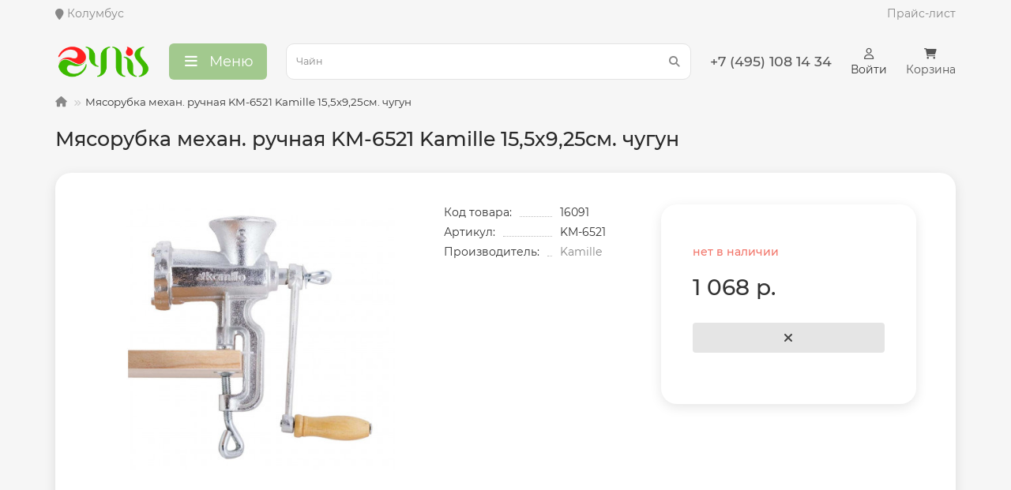

--- FILE ---
content_type: text/html; charset=utf-8
request_url: https://aylis.ru/myasorubka-mekhan-ruchnaya-km-6521-kamille-15-5kh9-25sm-chugun
body_size: 14630
content:

<!DOCTYPE html>
<html dir="ltr" lang="ru">
<head>
<title>Мясорубка механ. ручная KM-6521 Kamille 15,5х9,25см. чугун купить оптом и в розницу за 1068.00 руб. Доставка в Москве и регионах, включая Московскую область.</title>
<meta charset="UTF-8" />
<meta name="viewport" content="width=device-width, initial-scale=1, maximum-scale=3" />
<meta http-equiv="X-UA-Compatible" content="IE=edge" />
<base href="https://aylis.ru/" />
<meta name="description" content="мясорубка механ. ручная km-6521 kamille 15,5х9,25см. чугун отличный выбор для тех, кто хочет купить оптом и в розницу за 1068.00 руб. Мы предлагаем широкий ассортимент товаров KAMILLE. Доставка в Москве и регионах, включая Московскую область." />
<meta name="keywords" content="kamille, 16091, km-6521, цена 1068.00 руб. оптом, в розницу, доставка, Москва, регион, Московская область," />
<meta property="og:title" content="Мясорубка механ. ручная KM-6521 Kamille 15,5х9,25см. чугун купить оптом и в розницу за 1068.00 руб. Доставка в Москве и регионах, включая Московскую область." />
<meta property="og:type" content="website" />
<meta property="og:url" content="https://aylis.ru/myasorubka-mekhan-ruchnaya-km-6521-kamille-15-5kh9-25sm-chugun" />
<meta property="og:image" content="https://aylis.ru/image/catalog/logo/logo.png" />
<meta property="og:site_name" content="Aylis - интернет магазин посуды, мелкой бытовой техники, хозтоваров" />
<meta name="theme-color" content="#a2c98e" />
<link href="https://aylis.ru/myasorubka-mekhan-ruchnaya-km-6521-kamille-15-5kh9-25sm-chugun" rel="canonical" />
<link href="https://aylis.ru/image/catalog/logo/android-chrome-384x384.png" rel="icon" />
<link rel="apple-touch-icon" sizes="180x180" href="/image/catalog/logo/apple-touch-icon.png">
<link rel="icon" type="image/png" sizes="32x32" href="/image/catalog/logo/favicon-32x32.png">
<link rel="icon" type="image/png" sizes="16x16" href="/image/catalog/logo/favicon-16x16.png">
<link rel="manifest" href="/image/catalog/logo/site.webmanifest">
<link rel="mask-icon" href="/image/catalog/logo/safari-pinned-tab.svg" color="#5bbad5">
<meta name="msapplication-TileColor" content="#2b5797">
<meta name="theme-color" content="#ffffff">
	<link href="catalog/view/theme/unishop2/fonts/montserrat/montserrat-regular.woff2" rel="preload" as="font" type="font/woff2" crossorigin />
	<link href="catalog/view/theme/unishop2/fonts/montserrat/montserrat-medium.woff2" rel="preload" as="font" type="font/woff2" crossorigin />
	<link href="catalog/view/theme/unishop2/fonts/fa-solid-900.woff2" rel="preload" as="font" type="font/woff2" crossorigin />
	<link href="catalog/view/theme/unishop2/fonts/fa-regular-400.woff2" rel="preload" as="font" type="font/woff2" crossorigin />
	
	<link href="catalog/view/theme/unishop2/stylesheet/bootstrap.min.css" rel="stylesheet" media="screen" />
	
	<link href="catalog/view/theme/unishop2/stylesheet/montserrat.css" rel="stylesheet" media="screen" />
	
	<link href="catalog/view/theme/unishop2/stylesheet/stylesheet.css?v=2.8.2.0" rel="stylesheet" media="screen" />
	
	<link href="catalog/view/theme/unishop2/stylesheet/font-awesome.min.css" rel="stylesheet" media="screen" />
	
	<link href="catalog/view/theme/unishop2/stylesheet/animate.css" rel="stylesheet" media="screen" />
	
	<link href="catalog/view/theme/unishop2/stylesheet/generated.0.css?v=1733692455399" rel="stylesheet" media="screen" />
	
	<link href="catalog/view/javascript/progroman/progroman.citymanager.css?v=8.3-0" rel="stylesheet" media="screen" />
	
	<link href="catalog/view/theme/default/stylesheet/f_breadcrumb.css" rel="stylesheet" media="screen" />
	
	<link href="catalog/view/theme/unishop2/stylesheet/request.css" rel="stylesheet" media="screen" />
	
	<link href="catalog/view/theme/unishop2/stylesheet/product-page.css" rel="stylesheet" media="screen" />
	
	<link href="catalog/view/theme/unishop2/stylesheet/livesearch.css" rel="stylesheet" media="screen" />
	
	<link href="catalog/view/theme/unishop2/stylesheet/flymenu.css" rel="stylesheet" media="screen" />
	
	<link href="catalog/view/theme/unishop2/stylesheet/blog.css" rel="stylesheet" media="screen" />
	
	<link href="catalog/view/theme/unishop2/stylesheet/generated-user-style.0.css" rel="stylesheet" media="screen" />
<script>const items_on_mobile = '2', module_on_mobile = 'grid', default_view = 'grid', default_mobile_view = 'grid';</script>
	
	<script src="catalog/view/theme/unishop2/js/jquery-2.2.4.min.js"></script>
	
	<script src="catalog/view/theme/unishop2/js/bootstrap.min.js"></script>
	
	<script src="catalog/view/theme/unishop2/js/common.js"></script>
	
	<script src="catalog/view/theme/unishop2/js/menu-aim.min.js"></script>
	
	<script src="catalog/view/theme/unishop2/js/owl.carousel.min.js"></script>
	
	<script src="catalog/view/javascript/progroman/jquery.progroman.autocomplete.js?v=8.3-0"></script>
	
	<script src="catalog/view/javascript/progroman/jquery.progroman.citymanager.js?v=8.3-0"></script>
	
	<script src="catalog/view/theme/unishop2/js/jquery.maskedinput.min.js"></script>
	
	<script src="catalog/view/theme/unishop2/js/ResizeSensor/dist/resizeSensor.min.js"></script>
	
	<script src="catalog/view/theme/unishop2/js/sticky-sidebar/dist/sticky-sidebar.min.js"></script>
	
	<script src="catalog/view/theme/unishop2/js/typed.min.js"></script>
	
	<script src="catalog/view/theme/unishop2/js/addit-img.js"></script>
	
	<script src="catalog/view/theme/unishop2/js/live-search.js"></script>
	
	<script src="catalog/view/theme/unishop2/js/user-request.js"></script>
	
	<script src="catalog/view/theme/unishop2/js/live-price.js"></script>
	
	<script src="catalog/view/theme/unishop2/js/fly-menu-cart.js"></script>
	
	<script src="catalog/view/theme/unishop2/js/login-register.js"></script>
	
	<script src="catalog/view/javascript/shipping/cdek_official.js"></script>

<noscript><style>.uni-module__wrapper{opacity:1}</style></noscript>
<!-- Yandex.Metrika counter -->
<script type="text/javascript" >
   (function(m,e,t,r,i,k,a){m[i]=m[i]||function(){(m[i].a=m[i].a||[]).push(arguments)};
   m[i].l=1*new Date();
   for (var j = 0; j < document.scripts.length; j++) {if (document.scripts[j].src === r) { return; }}
   k=e.createElement(t),a=e.getElementsByTagName(t)[0],k.async=1,k.src=r,a.parentNode.insertBefore(k,a)})
   (window, document, "script", "https://mc.yandex.ru/metrika/tag.js", "ym");

   ym(92143002, "init", {
        clickmap:true,
        trackLinks:true,
        accurateTrackBounce:true,
        webvisor:true,
        ecommerce:"dataLayer"
   });
</script>
<noscript>
    <div><img src="https://mc.yandex.ru/watch/92143002" style="position:absolute; left:-9999px;" alt="" /></div></noscript>
<!-- /Yandex.Metrika counter -->
</head>
<body class="product-product-16185">
	<header>
		<div id="top" class="top-menu " >
			<div class="container">
			    
				<div class="prmn-cmngr"></div>
				<div class="top-menu__links">
									</div>
				<div class="top-menu__buttons">
				    
					 
					
				
				</div>
				<a href="/price">Прайс-лист</a>

			</div>
		</div>
		
		<div class=" headmenu">
		<div class="container ">
			<div class="header-block row-flex">
			    
				<div class="header-block__item header-block__item-logo ">
					<div id="logo" class="header-logo">
																					<a href="https://aylis.ru"><img src="https://aylis.ru/image/catalog/logo/logo.png" title="Aylis - интернет магазин посуды, мелкой бытовой техники, хозтоваров" alt="Aylis - интернет магазин посуды, мелкой бытовой техники, хозтоваров" width="200" height="79" class="img-responsive" /></a>
																		</div>
				</div>

									<div class="header-block__item header-block__item-menu">
						<button class="menu-open header-menu__btn btn btn-lg"><i class="header-menu__icon fas fa-fw fa-bars"></i><span class="hidden-xs hidden-sm">Меню</span></button>
					</div>
				
				<div id="search" class="header-block__item header-block__item-search ">
					<div class="header-search">
	<div class="header-search__form">
				<input type="text" name="search" value="" placeholder="Поиск" aria-label="Search" class="header-search__input  form-control input-lg" />
		<button type="button" class="search-btn-clear ">&times;</button>
		<button type="button" class="header-search__btn search-btn"><i class="fa fa-search"></i></button>
	</div>
	<div class="live-search" style="display:none"><ul class="live-search__ul"><li class="loading"></li></ul></div>
</div>
				</div>
				
				<div class="header-block__item header-block__item-telephone  hidden-xs">
					<div class="header-phones ">
						<span class="header-phones__main  uni-href"  data-target="_blank" title="">+7 (495) 108 14 34</span>
																							</div>
				</div>
				
									<div class="header-block__item header-block__item-account">
													<div class="header-account uni-href" onclick="uniLoginOpen();" title="Профиль"><i class="header-account__icon far fa-user"></i> <span>Войти</span></div>
											</div>
												<div class="header-block__item header-block__item-cart"><div id="cart" class="header-cart" title="Корзина">
	<a class="header-cart__btn dropdown-toggle" href="/check">
		<i class="header-cart__icon fa fa-shopping-cart"></i>
		<span id="cart-total" class="header-cart__total-items">
		    
				Корзина
									</span>
	</a>
	<div class="header-cart__dropdown">
					<div class="header-cart__empty"><i class="header-cart__icon-empty fas fa-shopping-bag"></i><br />Ваша корзина пуста!</div>
			</div>
</div></div>
			</div>
														<div class="main-menu not-before">
	<div class="menu-wrapper new">
		<nav id="menu" class="menu  menu1 new">
			<div class="menu__header">
				<i class="menu__header-icon fa fa-fw fa-bars hidden-xs hidden-sm"></i>
				<span class="menu__header-title">Меню</span>
				<i class="menu-close menu__header-icon fas fa-times visible-xs visible-sm"></i>
			</div>
			<ul class="menu__collapse main-menu__collapse">
									<li class="menu__level-1-li has-children">
						<a class="menu__level-1-a" href="https://aylis.ru/tovary">
														Товары
						</a>
																																										<span class="menu__pm menu__level-1-pm visible-xs visible-sm"><i class="fa fa-plus"></i><i class="fa fa-minus"></i></span>
							<div class="menu__level-2  column-4 in">
								
																	<div class="menu__level-2-ul  col-md-3">
																				<a class="menu__level-2-a has-children" href="https://aylis.ru/tovary/avtotovary">Автотовары</a>
																					<span class="menu__pm menu__level-2-pm visible-xs visible-sm"><i class="fa fa-plus"></i><i class="fa fa-minus"></i></span>
											<div class="menu__level-3">
												<ul class="menu__level-3-ul">
																											<li class="menu__level-3-li"><a class="menu__level-3-a" href="https://aylis.ru/tovary/avtotovary/avtoaksessuary">Автоаксессуары</a></li>
																											<li class="menu__level-3-li"><a class="menu__level-3-a" href="https://aylis.ru/tovary/avtotovary/avtokhimiya">Автохимия</a></li>
																											<li class="menu__level-3-li"><a class="menu__level-3-a" href="https://aylis.ru/tovary/avtotovary/avtoshchetki">Автощётки</a></li>
																											<li class="menu__level-3-li"><a class="menu__level-3-a" href="https://aylis.ru/tovary/avtotovary/avtoelektronika">Автоэлектроника</a></li>
																																								<li class="menu__level-3-li"><a class="menu__level-3-a menu__more uni-href" data-href="https://aylis.ru/tovary/avtotovary"><span class="menu__more-span">Все категории (6)</span></a></li>
																									</ul>
											</div>
																			</div>
																	<div class="menu__level-2-ul  col-md-3">
																				<a class="menu__level-2-a has-children" href="https://aylis.ru/tovary/bytovaya-tekhnika">Бытовая техника</a>
																					<span class="menu__pm menu__level-2-pm visible-xs visible-sm"><i class="fa fa-plus"></i><i class="fa fa-minus"></i></span>
											<div class="menu__level-3">
												<ul class="menu__level-3-ul">
																											<li class="menu__level-3-li"><a class="menu__level-3-a" href="https://aylis.ru/tovary/bytovaya-tekhnika/podstavki-dlya-tekhniki">Подставки для техники</a></li>
																											<li class="menu__level-3-li"><a class="menu__level-3-a" href="https://aylis.ru/tovary/bytovaya-tekhnika/tekhnika-dlya-doma">Техника для дома</a></li>
																											<li class="menu__level-3-li"><a class="menu__level-3-a" href="https://aylis.ru/tovary/bytovaya-tekhnika/krasota-i-zdorove">Техника для красоты и здоровья</a></li>
																											<li class="menu__level-3-li"><a class="menu__level-3-a" href="https://aylis.ru/tovary/bytovaya-tekhnika/tekhnika-dlya-kukhni">Техника для кухни</a></li>
																																						</ul>
											</div>
																			</div>
																	<div class="menu__level-2-ul  col-md-3">
																				<a class="menu__level-2-a has-children" href="https://aylis.ru/tovary/bytovaya-khimiya">Бытовая химия</a>
																					<span class="menu__pm menu__level-2-pm visible-xs visible-sm"><i class="fa fa-plus"></i><i class="fa fa-minus"></i></span>
											<div class="menu__level-3">
												<ul class="menu__level-3-ul">
																											<li class="menu__level-3-li"><a class="menu__level-3-a" href="https://aylis.ru/tovary/bytovaya-khimiya/antizasory">Антизасоры</a></li>
																											<li class="menu__level-3-li"><a class="menu__level-3-a" href="https://aylis.ru/tovary/bytovaya-khimiya/aromatizatory-dlya-doma">Ароматизаторы для дома</a></li>
																											<li class="menu__level-3-li"><a class="menu__level-3-a" href="https://aylis.ru/tovary/bytovaya-khimiya/gigiena">Гигиена</a></li>
																											<li class="menu__level-3-li"><a class="menu__level-3-a" href="https://aylis.ru/tovary/bytovaya-khimiya/neytralizatory-zapakhov">Нейтрализаторы запахов</a></li>
																																								<li class="menu__level-3-li"><a class="menu__level-3-a menu__more uni-href" data-href="https://aylis.ru/tovary/bytovaya-khimiya"><span class="menu__more-span">Все категории (8)</span></a></li>
																									</ul>
											</div>
																			</div>
																	<div class="menu__level-2-ul  col-md-3">
																				<a class="menu__level-2-a has-children" href="https://aylis.ru/tovary/dekor">Декор и интерьер</a>
																					<span class="menu__pm menu__level-2-pm visible-xs visible-sm"><i class="fa fa-plus"></i><i class="fa fa-minus"></i></span>
											<div class="menu__level-3">
												<ul class="menu__level-3-ul">
																											<li class="menu__level-3-li"><a class="menu__level-3-a" href="https://aylis.ru/tovary/dekor/vazy-dekorativnye">Вазы декоративные</a></li>
																											<li class="menu__level-3-li"><a class="menu__level-3-a" href="https://aylis.ru/tovary/dekor/vazy">Вазы и вазоны</a></li>
																											<li class="menu__level-3-li"><a class="menu__level-3-a" href="https://aylis.ru/tovary/dekor/vazy-universalnye">Вазы универсальные</a></li>
																											<li class="menu__level-3-li"><a class="menu__level-3-a" href="https://aylis.ru/tovary/dekor/gorshki-dlya-tsvetov-kashpo">Горшки для цветов, кашпо</a></li>
																																								<li class="menu__level-3-li"><a class="menu__level-3-a menu__more uni-href" data-href="https://aylis.ru/tovary/dekor"><span class="menu__more-span">Все категории (15)</span></a></li>
																									</ul>
											</div>
																			</div>
																	<div class="menu__level-2-ul  col-md-3">
																				<a class="menu__level-2-a has-children" href="https://aylis.ru/tovary/tovary-dlya-detey">Детские товары</a>
																					<span class="menu__pm menu__level-2-pm visible-xs visible-sm"><i class="fa fa-plus"></i><i class="fa fa-minus"></i></span>
											<div class="menu__level-3">
												<ul class="menu__level-3-ul">
																											<li class="menu__level-3-li"><a class="menu__level-3-a" href="https://aylis.ru/tovary/tovary-dlya-detey/detskaya-mebel">Детская мебель</a></li>
																											<li class="menu__level-3-li"><a class="menu__level-3-a" href="https://aylis.ru/tovary/tovary-dlya-detey/detskie-vannye">Детские ванные</a></li>
																											<li class="menu__level-3-li"><a class="menu__level-3-a" href="https://aylis.ru/tovary/tovary-dlya-detey/detskie-gorshki">Детские горшки</a></li>
																											<li class="menu__level-3-li"><a class="menu__level-3-a" href="https://aylis.ru/tovary/tovary-dlya-detey/detskie-igrushki">Детские игрушки</a></li>
																																								<li class="menu__level-3-li"><a class="menu__level-3-a menu__more uni-href" data-href="https://aylis.ru/tovary/tovary-dlya-detey"><span class="menu__more-span">Все категории (5)</span></a></li>
																									</ul>
											</div>
																			</div>
																	<div class="menu__level-2-ul  col-md-3">
																				<a class="menu__level-2-a has-children" href="https://aylis.ru/tovary/instrumenty">Инструменты</a>
																					<span class="menu__pm menu__level-2-pm visible-xs visible-sm"><i class="fa fa-plus"></i><i class="fa fa-minus"></i></span>
											<div class="menu__level-3">
												<ul class="menu__level-3-ul">
																											<li class="menu__level-3-li"><a class="menu__level-3-a" href="https://aylis.ru/tovary/instrumenty/gazovyy-instrument">Газовый инструмент</a></li>
																											<li class="menu__level-3-li"><a class="menu__level-3-a" href="https://aylis.ru/tovary/instrumenty/nasosy">Насосы</a></li>
																											<li class="menu__level-3-li"><a class="menu__level-3-a" href="https://aylis.ru/tovary/instrumenty/raskhodniki">Расходники</a></li>
																											<li class="menu__level-3-li"><a class="menu__level-3-a" href="https://aylis.ru/tovary/instrumenty/ruchnye-instrumenty">Ручные инструменты</a></li>
																																								<li class="menu__level-3-li"><a class="menu__level-3-a menu__more uni-href" data-href="https://aylis.ru/tovary/instrumenty"><span class="menu__more-span">Все категории (7)</span></a></li>
																									</ul>
											</div>
																			</div>
																	<div class="menu__level-2-ul  col-md-3">
																				<a class="menu__level-2-a has-children" href="https://aylis.ru/tovary/kantselyarskie-tovary">Канцелярские товары</a>
																					<span class="menu__pm menu__level-2-pm visible-xs visible-sm"><i class="fa fa-plus"></i><i class="fa fa-minus"></i></span>
											<div class="menu__level-3">
												<ul class="menu__level-3-ul">
																											<li class="menu__level-3-li"><a class="menu__level-3-a" href="https://aylis.ru/tovary/kantselyarskie-tovary/melovye-doski">Меловые доски</a></li>
																																						</ul>
											</div>
																			</div>
																	<div class="menu__level-2-ul  col-md-3">
																				<a class="menu__level-2-a has-children" href="https://aylis.ru/tovary/tovary-dlya-ukhoda-za-telom">Красота и здоровье</a>
																					<span class="menu__pm menu__level-2-pm visible-xs visible-sm"><i class="fa fa-plus"></i><i class="fa fa-minus"></i></span>
											<div class="menu__level-3">
												<ul class="menu__level-3-ul">
																											<li class="menu__level-3-li"><a class="menu__level-3-a" href="https://aylis.ru/tovary/tovary-dlya-ukhoda-za-telom/gubki-dlya-tela">Губки для тела, мочалки</a></li>
																											<li class="menu__level-3-li"><a class="menu__level-3-a" href="https://aylis.ru/tovary/tovary-dlya-ukhoda-za-telom/dlya-makiyazha">Для макияжа</a></li>
																											<li class="menu__level-3-li"><a class="menu__level-3-a" href="https://aylis.ru/tovary/tovary-dlya-ukhoda-za-telom/dlya-ukhoda-za-volosami">Для ухода за волосами</a></li>
																											<li class="menu__level-3-li"><a class="menu__level-3-a" href="https://aylis.ru/tovary/tovary-dlya-ukhoda-za-telom/zashchita">Защита</a></li>
																																								<li class="menu__level-3-li"><a class="menu__level-3-a menu__more uni-href" data-href="https://aylis.ru/tovary/tovary-dlya-ukhoda-za-telom"><span class="menu__more-span">Все категории (8)</span></a></li>
																									</ul>
											</div>
																			</div>
																	<div class="menu__level-2-ul  col-md-3">
																				<a class="menu__level-2-a has-children" href="https://aylis.ru/tovary/mebel">Мебель</a>
																					<span class="menu__pm menu__level-2-pm visible-xs visible-sm"><i class="fa fa-plus"></i><i class="fa fa-minus"></i></span>
											<div class="menu__level-3">
												<ul class="menu__level-3-ul">
																											<li class="menu__level-3-li"><a class="menu__level-3-a" href="https://aylis.ru/tovary/mebel/banketki-i-etazherki">Банкетки и этажерки</a></li>
																											<li class="menu__level-3-li"><a class="menu__level-3-a" href="https://aylis.ru/tovary/mebel/komody-polki">Комоды, полки</a></li>
																											<li class="menu__level-3-li"><a class="menu__level-3-a" href="https://aylis.ru/tovary/mebel/krovati">Кровати</a></li>
																											<li class="menu__level-3-li"><a class="menu__level-3-a" href="https://aylis.ru/tovary/mebel/pufy">Пуфы</a></li>
																																								<li class="menu__level-3-li"><a class="menu__level-3-a menu__more uni-href" data-href="https://aylis.ru/tovary/mebel"><span class="menu__more-span">Все категории (8)</span></a></li>
																									</ul>
											</div>
																			</div>
																	<div class="menu__level-2-ul  col-md-3">
																				<a class="menu__level-2-a has-children" href="https://aylis.ru/tovary/posuda">Посуда и кухонные принадлежности</a>
																					<span class="menu__pm menu__level-2-pm visible-xs visible-sm"><i class="fa fa-plus"></i><i class="fa fa-minus"></i></span>
											<div class="menu__level-3">
												<ul class="menu__level-3-ul">
																											<li class="menu__level-3-li"><a class="menu__level-3-a" href="https://aylis.ru/tovary/posuda/terki-izmelchiteli">Измельчение продуктов</a></li>
																											<li class="menu__level-3-li"><a class="menu__level-3-a" href="https://aylis.ru/tovary/posuda/posuda-dlya-napitkov">Посуда для напитков</a></li>
																											<li class="menu__level-3-li"><a class="menu__level-3-a" href="https://aylis.ru/tovary/posuda/prigotovlenie-edy">Приготовление еды</a></li>
																											<li class="menu__level-3-li"><a class="menu__level-3-a" href="https://aylis.ru/tovary/posuda/prigotovlenie-napitkov">Приготовление напитков</a></li>
																																								<li class="menu__level-3-li"><a class="menu__level-3-a menu__more uni-href" data-href="https://aylis.ru/tovary/posuda"><span class="menu__more-span">Все категории (9)</span></a></li>
																									</ul>
											</div>
																			</div>
																	<div class="menu__level-2-ul  col-md-3">
																				<a class="menu__level-2-a has-children" href="https://aylis.ru/tovary/prochee">Прочее</a>
																					<span class="menu__pm menu__level-2-pm visible-xs visible-sm"><i class="fa fa-plus"></i><i class="fa fa-minus"></i></span>
											<div class="menu__level-3">
												<ul class="menu__level-3-ul">
																											<li class="menu__level-3-li"><a class="menu__level-3-a" href="https://aylis.ru/tovary/prochee/svetootrazhateli">Бирки, брелоки и светоотражатели</a></li>
																											<li class="menu__level-3-li"><a class="menu__level-3-a" href="https://aylis.ru/tovary/prochee/zonty">Зонты</a></li>
																											<li class="menu__level-3-li"><a class="menu__level-3-a" href="https://aylis.ru/tovary/prochee/otkrytki-konverty">Открытки, конверты</a></li>
																																						</ul>
											</div>
																			</div>
																	<div class="menu__level-2-ul  col-md-3">
																				<a class="menu__level-2-a has-children" href="https://aylis.ru/tovary/santekhnika">Сантехника</a>
																					<span class="menu__pm menu__level-2-pm visible-xs visible-sm"><i class="fa fa-plus"></i><i class="fa fa-minus"></i></span>
											<div class="menu__level-3">
												<ul class="menu__level-3-ul">
																											<li class="menu__level-3-li"><a class="menu__level-3-a" href="https://aylis.ru/tovary/santekhnika/aeratory">Аэраторы</a></li>
																											<li class="menu__level-3-li"><a class="menu__level-3-a" href="https://aylis.ru/tovary/santekhnika/kryshki-dlya-unitaza">Крышки для унитаза</a></li>
																											<li class="menu__level-3-li"><a class="menu__level-3-a" href="https://aylis.ru/tovary/santekhnika/leyki-dushevye">Лейки душевые</a></li>
																											<li class="menu__level-3-li"><a class="menu__level-3-a" href="https://aylis.ru/tovary/santekhnika/sidene-dlya-unitaza">Сиденье и крышки для унитаза</a></li>
																																								<li class="menu__level-3-li"><a class="menu__level-3-a menu__more uni-href" data-href="https://aylis.ru/tovary/santekhnika"><span class="menu__more-span">Все категории (5)</span></a></li>
																									</ul>
											</div>
																			</div>
																	<div class="menu__level-2-ul  col-md-3">
																				<a class="menu__level-2-a has-children" href="https://aylis.ru/tovary/sport-i-otdykh">Спорт и отдых</a>
																					<span class="menu__pm menu__level-2-pm visible-xs visible-sm"><i class="fa fa-plus"></i><i class="fa fa-minus"></i></span>
											<div class="menu__level-3">
												<ul class="menu__level-3-ul">
																											<li class="menu__level-3-li"><a class="menu__level-3-a" href="https://aylis.ru/tovary/sport-i-otdykh/basseyny">Бассейны</a></li>
																											<li class="menu__level-3-li"><a class="menu__level-3-a" href="https://aylis.ru/tovary/sport-i-otdykh/batuty">Батуты</a></li>
																											<li class="menu__level-3-li"><a class="menu__level-3-a" href="https://aylis.ru/tovary/sport-i-otdykh/velo">Вело</a></li>
																											<li class="menu__level-3-li"><a class="menu__level-3-a" href="https://aylis.ru/tovary/sport-i-otdykh/vodnyy-inventar">Водный инвентарь</a></li>
																																								<li class="menu__level-3-li"><a class="menu__level-3-a menu__more uni-href" data-href="https://aylis.ru/tovary/sport-i-otdykh"><span class="menu__more-span">Все категории (11)</span></a></li>
																									</ul>
											</div>
																			</div>
																	<div class="menu__level-2-ul  col-md-3">
																				<a class="menu__level-2-a has-children" href="https://aylis.ru/tovary/dlya-dachi-i-sada">Товары для дачи и сада</a>
																					<span class="menu__pm menu__level-2-pm visible-xs visible-sm"><i class="fa fa-plus"></i><i class="fa fa-minus"></i></span>
											<div class="menu__level-3">
												<ul class="menu__level-3-ul">
																											<li class="menu__level-3-li"><a class="menu__level-3-a" href="https://aylis.ru/tovary/dlya-dachi-i-sada/dekorirovanie">Декорирование</a></li>
																											<li class="menu__level-3-li"><a class="menu__level-3-a" href="https://aylis.ru/tovary/dlya-dachi-i-sada/zamki">Замки</a></li>
																											<li class="menu__level-3-li"><a class="menu__level-3-a" href="https://aylis.ru/tovary/dlya-dachi-i-sada/zashchita-ot-nasekomykh-i-vrediteley">Защита от насекомых и вредителей</a></li>
																											<li class="menu__level-3-li"><a class="menu__level-3-a" href="https://aylis.ru/tovary/dlya-dachi-i-sada/palatki-protivomoskitnye-setki">Палатки, тенты, сетки, качели</a></li>
																																								<li class="menu__level-3-li"><a class="menu__level-3-a menu__more uni-href" data-href="https://aylis.ru/tovary/dlya-dachi-i-sada"><span class="menu__more-span">Все категории (9)</span></a></li>
																									</ul>
											</div>
																			</div>
																	<div class="menu__level-2-ul  col-md-3">
																				<a class="menu__level-2-a has-children" href="https://aylis.ru/tovary/tovary-dlya-zhivotnykh">Товары для животных</a>
																					<span class="menu__pm menu__level-2-pm visible-xs visible-sm"><i class="fa fa-plus"></i><i class="fa fa-minus"></i></span>
											<div class="menu__level-3">
												<ul class="menu__level-3-ul">
																											<li class="menu__level-3-li"><a class="menu__level-3-a" href="https://aylis.ru/tovary/tovary-dlya-zhivotnykh/amunitsiya-dlya-zhivotnykh">Амуниция для животных</a></li>
																											<li class="menu__level-3-li"><a class="menu__level-3-a" href="https://aylis.ru/tovary/tovary-dlya-zhivotnykh/igrushki-dlya-pitomtsev">Игрушки для питомцев</a></li>
																											<li class="menu__level-3-li"><a class="menu__level-3-a" href="https://aylis.ru/tovary/tovary-dlya-zhivotnykh/instrumenty-dlya-gruminga">Инструменты для груминга и ухода</a></li>
																											<li class="menu__level-3-li"><a class="menu__level-3-a" href="https://aylis.ru/tovary/tovary-dlya-zhivotnykh/miski-kormushki-i-poilki-dlya-pitomtsev">Миски, кормушки и поилки для питомцев</a></li>
																																								<li class="menu__level-3-li"><a class="menu__level-3-a menu__more uni-href" data-href="https://aylis.ru/tovary/tovary-dlya-zhivotnykh"><span class="menu__more-span">Все категории (5)</span></a></li>
																									</ul>
											</div>
																			</div>
																	<div class="menu__level-2-ul  col-md-3">
																				<a class="menu__level-2-a has-children" href="https://aylis.ru/tovary/khoztovary">Хозтовары</a>
																					<span class="menu__pm menu__level-2-pm visible-xs visible-sm"><i class="fa fa-plus"></i><i class="fa fa-minus"></i></span>
											<div class="menu__level-3">
												<ul class="menu__level-3-ul">
																											<li class="menu__level-3-li"><a class="menu__level-3-a" href="https://aylis.ru/tovary/khoztovary/aksessuary">Аксессуары</a></li>
																											<li class="menu__level-3-li"><a class="menu__level-3-a" href="https://aylis.ru/tovary/khoztovary/aksessuary-dlya-kukhni">Аксессуары для кухни</a></li>
																											<li class="menu__level-3-li"><a class="menu__level-3-a" href="https://aylis.ru/tovary/khoztovary/aksessuary-dlya-tualeta">Аксессуары для туалета</a></li>
																											<li class="menu__level-3-li"><a class="menu__level-3-a" href="https://aylis.ru/tovary/khoztovary/antimoskitnaya-setki">Антимоскитная сетки</a></li>
																																								<li class="menu__level-3-li"><a class="menu__level-3-a menu__more uni-href" data-href="https://aylis.ru/tovary/khoztovary"><span class="menu__more-span">Все категории (43)</span></a></li>
																									</ul>
											</div>
																			</div>
																	<div class="menu__level-2-ul  col-md-3">
																				<a class="menu__level-2-a has-children" href="https://aylis.ru/tovary/elektrotovary">Электротовары</a>
																					<span class="menu__pm menu__level-2-pm visible-xs visible-sm"><i class="fa fa-plus"></i><i class="fa fa-minus"></i></span>
											<div class="menu__level-3">
												<ul class="menu__level-3-ul">
																											<li class="menu__level-3-li"><a class="menu__level-3-a" href="https://aylis.ru/tovary/elektrotovary/zaryadnye-ustroystva">Зарядные устройства</a></li>
																											<li class="menu__level-3-li"><a class="menu__level-3-a" href="https://aylis.ru/tovary/elektrotovary/kabeli">Кабели</a></li>
																											<li class="menu__level-3-li"><a class="menu__level-3-a" href="https://aylis.ru/tovary/elektrotovary/lampy">Лампы</a></li>
																											<li class="menu__level-3-li"><a class="menu__level-3-a" href="https://aylis.ru/tovary/elektrotovary/perekhodniki">Переходники, тройники</a></li>
																																								<li class="menu__level-3-li"><a class="menu__level-3-a menu__more uni-href" data-href="https://aylis.ru/tovary/elektrotovary"><span class="menu__more-span">Все категории (7)</span></a></li>
																									</ul>
											</div>
																			</div>
																							</div>
											</li>
							</ul>
		</nav>
	</div>
			<script>uniMenuUpd('header .menu2 .menu__collapse');</script>
	</div>

		</div>
		</div>
	</header>
	<main>
<div class="container">
	<div class="breadcrumb-h1 ">
		
				<ul class="breadcrumb">
				    				      				        <li><a href="https://aylis.ru"><i class="fa fa-home"></i></a></li>
				      				    				      				        				          <li>Мясорубка механ. ручная KM-6521 Kamille 15,5х9,25см. чугун</li>
				        				      				    				  </ul>
		
		<h1 class="heading">Мясорубка механ. ручная KM-6521 Kamille 15,5х9,25см. чугун</h1>
	</div>
	<div class="row">
													<div id="content" class="col-sm-12">
			
			<div id="product" class="uni-wrapper">
			<div class="row">
				<div class="product-page col-xs-12">
					<div class="row">
						<div class="product-page__image col-md-4 col-lg-5">
																								<div class="product-page__image-main">
																				<div class="product-page__image-main-carousel">
											<img src="https://aylis.ru/image/cache/catalog/-/0/0/0/1/6/0/9/-00016091/ut-00016091-500x400.jpg" alt="Мясорубка механ. ручная KM-6521 Kamille 15,5х9,25см. чугун" title="Мясорубка механ. ручная KM-6521 Kamille 15,5х9,25см. чугун" data-thumb="https://aylis.ru/image/cache/catalog/-/0/0/0/1/6/0/9/-00016091/ut-00016091-500x400.jpg" data-full="https://aylis.ru/image/cache/catalog/-/0/0/0/1/6/0/9/-00016091/ut-00016091-1200x800.jpg" width="500" height="400" class="product-page__image-main-img img-responsive" />
																					</div>
									</div>
																													</div>
						<div class="product-data col-md-4 col-lg-3">
																	<div class="product-data__item model"><div class="product-data__item-div">Код товара:</div> 16091</div>
																									<div class="product-data__item sku"><div class="product-data__item-div">Артикул:</div> KM-6521</div>
																									<div class="product-data__item manufacturer"><div class="product-data__item-div">Производитель:</div><a href="https://aylis.ru/kamille">Kamille</a></div>
																																																																																															</div>
							
						<div class="product-block col-md-4">
					<div>
						    
																<div class="qty-indicator" data-text="Наличие:">
									<div class="qty-indicator__text text-0">
		нет в наличии
			</div>
							</div>
							
					
				
															<div class="product-page__price price" data-price="1068" data-special="0" data-discount="">
																			1 068 р.
																	</div>
																																													<div class="product-page__cart row-flex">
									<input type="hidden" name="product_id" value="16185" />
																		<button type="button" class="product-page__add-to-cart add_to_cart btn btn-xl disabled " data-pid="16185" id="button-cart"><i class="fas fa-xmark"></i><span>Закончился</span></button>
									<button type="button" class="product-page__quick-order quick-order btn btn-lg btn-xl hidden" data-toggle="tooltip" title="" onclick="quick_order('16185', true);"><i class=""></i></button>
								</div>
																																																																													</div></div>
					</div>
				</div>
							</div>
									<script>
				function uniPPI() {
					const parentBlock = '.product-page__image',
						  mainImgBlock = '.product-page__image-main',
						  mainCarousel = '.product-page__image-main-carousel',
						  mainImg = '.product-page__image-main-img',
						  additCarousel = '.product-page__image-addit',
						  additImg = '.product-page__image-addit-img',
						  navText = ['<i class="fa fa-chevron-left"></i>', '<i class="fa fa-chevron-right"></i>'];
				
					let createCarousel = () => {
						if($(additCarousel).length) {
							$(mainCarousel).addClass('owl-carousel').owlCarousel({
								items: 1,
								dots: false,
								nav: true,
								navText: navText,
								onDragged: function (event) {
									const indx = parseInt(event.item.index); $(additCarousel).trigger('to.owl.carousel', [indx]); imgDataReplace(indx);
								},
								onTranslated: function (event) {
									imgDataReplace(parseInt(event.item.index));
								},
							});
				
							$(additCarousel).owlCarousel({
								responsive: {0:{items:5}, 450:{items:6}, 650:{items:8}, 1050:{items:15}, 1600:{items:20}},
								responsiveBaseElement: $(additCarousel),
								dots: false,
								mouseDrag: false,
								nav: true,
								navText: navText,
								onRefreshed: function(event) {
									if (typeof(getPoipProduct) === 'function') {
										let html = '';
										setTimeout(() => {
											$(additImg).each(function() {
												html += '<a class="product-page__image-main-a" href="'+$(this).data('full')+'" title="'+$(this).attr('alt')+'">';
												html += '<img src="'+$(this).data('thumb')+'" alt="'+$(this).attr('alt')+'" class="img-responsive">';
												html += '</a>';
											});
						
											$(mainCarousel).trigger('replace.owl.carousel', html).trigger('refresh.owl.carousel').trigger('to.owl.carousel', [0, 250]);
										}, 200);
									}
								}
							});
						}
					}
					
					createCarousel();
					
					let refreshCarousel = () => {
						$(mainCarousel+', '+additCarousel).trigger('refresh.owl.carousel');
					}
					
					let removePreloader = () => {
						setTimeout(() => {
							$(mainImg).css({'opacity': 1});
							$('.preloader').remove();
						}, 250);
					}
					
					let imgDataReplace = (indx) => {
						$(additImg).removeClass('selected');
						$('.addit-img-'+indx).addClass('selected');
						
						if(indx == 0 && !$(parentBlock).hasClass('fixed')) {
							$(mainImg).first().attr('src', $('.addit-img-'+indx).data('thumb'));
						}
					}

					let observer = new MutationObserver((e) => {
						createCarousel();
					});

					observer.observe($(parentBlock)[0], {childList:true});
					
					$('body').on('click mouseover', additImg, function() {
						$(mainCarousel).trigger('to.owl.carousel', [parseFloat($(this).parent().index()), 250]);
						imgDataReplace($(this).parent().index())
					});
					
					let imgOpenPopup = () => {
						if($('.product-page__image-product-name').length) return;
						
						$(parentBlock).addClass('fixed').prepend('<div class="product-page__image-product-name" style="margin-top: 100px !important;"><div class=product-page__image-product-name-title>'+$('h1.heading').text()+'</div> <i class="product-page__image-close fas fa-times"></i></div>');
						$(mainImgBlock).prepend('<div class="preloader"></div>');

						$(mainImg).each(function() {
							$(this).parent().css('background-image', 'url("'+$(this).data('full')+'")');
						});
						
						refreshCarousel();
						removePreloader();
						
						$('html').addClass('scroll-disabled2');
					}
					
					$('body').on('click', parentBlock+':not(.fixed) '+mainImg, () => {
						imgOpenPopup();
					});
					
					$('body').on('click', parentBlock+' .icon-play-large', function(e) {
						imgOpenPopup();
						$(this).html('<iframe id="ytplayer" type="text/html" src="'+$(this).prev().data('video')+'?autoplay=1" width="100%" height="100%" frameborder="0" autoplay="1"/>');
					});
					
					$('body').on('click', '.product-page__image-close', function(e) {
						$('.product-page__image-product-name').remove();
						
						$(mainCarousel+', '+mainCarousel+' .owl-item').css({'height': ''});
						
						$(mainImg).each(function() {
							$(this).parent().css('background-image', '');
						});
						
						$(parentBlock).find('iframe').remove();
						$(parentBlock).removeClass('fixed');

						refreshCarousel();
						
						$('html').removeClass('scroll-disabled2');
					});
					
					$('body').on('keydown', (e) => {
						if (e.keyCode == 37) $(mainCarousel).trigger('prev.owl.carousel');
						if (e.keyCode == 39) $(mainCarousel).trigger('next.owl.carousel');
						if (e.keyCode == 27) $('.product-page__image-close').click();
					});
					
					let y = 0, y2 = 0;
					
					$('body').on('wheel', parentBlock+'.fixed '+mainImgBlock, (e) => {
						y += e.originalEvent.deltaY;
					
						if (y > y2) {
							$(mainCarousel).trigger('next.owl.carousel');
						} else {
							$(mainCarousel).trigger('prev.owl.carousel');
						}
						
						y2 += e.originalEvent.deltaY;
					});
					
									}
				
				uniPPI();
			</script>
			
							<div class="desc-content">
									<div class="" id="tab-description"><h3>Описание</h3>Мясорубка металлическая ручная Kamille KM-6521 - Отличная классическая металлическая мясорубка с деревянной ручкой, идеально подойдёт для переработки небольшого количества мяса, в домашних условиях.<br><br>Материал: чугун с оцинкованним покрытием.<br><br>Материал дополнений: сталь (внутренняя насадка), полипропилен (внешние насадки), чугун с деревом (ручка).<br><br>Комплектация: мясорубка, нож, внутренние насадки 3шт (Ø5см). внешние насадки (Ø2,5, Ø2, Ø1,5), кривошип, ручка (18см.), зажим.<br><br>Размер: 15,5*9*25см.<br><br>Привод: механический, ручной.<br><br>Способ установки: настольная.</div>
													<div class="" id="tab-specification">
					    <h3>Характеристики</h3>
													<h4 class="heading"><span>
				Общие
							</span></h4>
							<div class="product-data">
																	<div class="product-data__item" id="attribute-61">
										<div class="product-data__item-div">
				Модель
							</div>
										<div class="product-data__item-div">KM-6521</div>
									</div>
																	<div class="product-data__item" id="attribute-64">
										<div class="product-data__item-div">
				Материал
							</div>
										<div class="product-data__item-div">чугун</div>
									</div>
																	<div class="product-data__item" id="attribute-83">
										<div class="product-data__item-div">
				Товаров в коробке
				 
					<span data-toggle="tooltip" data-placement="right" title="" data-original-title="Количество упаковок товара в транспортной коробке"><i class="fa fa-info-circle"></i></span>
							</div>
										<div class="product-data__item-div">10</div>
									</div>
																	<div class="product-data__item" id="attribute-84">
										<div class="product-data__item-div">
				Категория
							</div>
										<div class="product-data__item-div">Металл</div>
									</div>
															</div>
																			<h4 class="heading" id="h-length"><span>Габариты и вес упаковки</span></h4>
							<div class="product-data">
																	<div class="product-data__item length" id="b-length"><div class="product-data__item-div">Габариты (ДхШхВ):</div><span id="d-length">10&times;10&times;10 </span></div>
																							</div>
											</div>
											</div>
							<div class="product-tag">
											<a class="product-tag__item uni-href" data-href="https://aylis.ru/search/?tag=%D0%9C%D1%8F%D1%81%D0%BE%D1%80%D1%83%D0%B1%D0%BA%D0%B0%20%D0%BC%D0%B5%D1%85%D0%B0%D0%BD.%20%D1%80%D1%83%D1%87%D0%BD%D0%B0%D1%8F%20KM-6521%20Kamille%2015" title="Мясорубка механ. ручная KM-6521 Kamille 15">Мясорубка механ. ручная KM-6521 Kamille 15</a>
											<a class="product-tag__item uni-href" data-href="https://aylis.ru/search/?tag=5%D1%859" title="5х9">5х9</a>
											<a class="product-tag__item uni-href" data-href="https://aylis.ru/search/?tag=25%D1%81%D0%BC.%20%D1%87%D1%83%D0%B3%D1%83%D0%BD" title="25см. чугун">25см. чугун</a>
									</div>
									</div>
							
			
				
			
		</div>
			</div>
</div>
<script>
	</script>
<script>
	dataLayer.push({
		'ecommerce':{
			'currencyCode':'RUB',
			'detail':{
				'products':[{
					'id': 16185, 
					'name': "Мясорубка механ. ручная KM-6521 Kamille 15,5х9,25см. чугун", 
					'brand': "Kamille", 
					'category': "", 
					'variant': '',
					'price': 1068
				}]
			}
		}
	});
	
	if (typeof(gtag) === 'function') {
		gtag('event', 'view_item', {
			"items": [{
				'id': 16185, 
				'name': "Мясорубка механ. ручная KM-6521 Kamille 15,5х9,25см. чугун", 
				'brand': "Kamille", 
				'category': "", 
				'variant': '',
				'price': 1068
			}]
		});
	}
	
		
			$(function() {
			let tabs = $('.product-page-tabs'), parent = $('.product-page-tabs').parent(), fly_menu_height = 0;
			
			if($(window).width() < 767) {
				if($('.fly-menu:not(.bottom)').length) {
					$('.nav-tabs').css({top: $('.fly-menu').height()});
					fly_menu_height = $('.fly-menu').height();
				}
			}
			
			$('.product-page-tabs').on('click', () => {
				let start_offset = parent.offset().top+1, new_offset = tabs.offset().top;
				
				if(new_offset > start_offset) {
					$('html, body').scrollTop(start_offset - fly_menu_height);
				}
			});
		});
		
	$('html body').on('click', '#button-cart:not(.disabled)', function() {
		$.ajax({
			url: 'index.php?route=checkout/cart/add',
			type: 'post',
			data: $('.product-page input[type=\'text\'], .product-page input[type=\'hidden\'], .product-page input[type=\'radio\']:checked, .product-page input[type=\'checkbox\']:checked, .product-page select, .product-page textarea'),
			dataType: 'json',
			success: function(json) {
				$('.text-danger').remove();
				$('.form-group').removeClass('has-error');
			
				if (json['error']) {
					if (json['error']['option']) {
						for (i in json['error']['option']) {
							var elem = $('.option #input-option' + i.replace('_', '-')), elem2 = (elem.parent().hasClass('input-group')) ? elem.parent() : elem;
							
							elem2.after('<div class="text-danger">'+json['error']['option'][i]+'</div>');
							$('.option .text-danger').delay(5000).fadeOut();
						}
						
						uniFlyAlert('danger', json['error']['option']);
					}
					
					if (json['error']['stock']) {
						uniFlyAlert('danger', json['error']['stock']);
					}
					
					if (json['error']['recurring']) {
						$('select[name=\'recurring_id\']').after('<div class="text-danger">' + json['error']['recurring'] + '</div>');
					}
				}

				if (json['success']) {
					cart.uniCartUpd();
				
					if(uniJsVars.cart_add_after == 'popup') {
						uniModalWindow('modal-cart', '', uniJsVars.modal_cart.text_heading, $('header').find('.header-cart__dropdown').html());

						if(uniJsVars.modal_cart.autohide) {
							setTimeout(() => { 
								$('#modal-cart').modal('hide');
							}, uniJsVars.modal_cart.autohide_time * 1000);
						}
					} else if (uniJsVars.cart_add_after == 'redirect') {
						window.location = $('base').attr('href')+'index.php?route=checkout/cart';
					}
					
					dataLayer.push({
						'ecommerce':{
							'currencyCode':'RUB',
							'add':{
								'products':[json['products']]
							}
						}
					});
					
					if (typeof(gtag) === "function") {
						gtag('event', 'add_to_cart', {"items": [json['products']]});
					}
					
					if(uniJsVars.cart_btn.metric_id && uniJsVars.cart_btn.metric_target) {
						if (typeof(ym) === "function") {
							ym(uniJsVars.cart_btn.metric_id, 'reachGoal', uniJsVars.cart_btn.metric_target);
						} else {
							new Function('yaCounter'+uniJsVars.cart_btn.metric_id+'.reachGoal(\''+uniJsVars.cart_btn.metric_target+'\')')();
						}
					}
					
					if(uniJsVars.cart_btn.analytic_category && uniJsVars.cart_btn.analytic_action) {
						if (typeof(gtag) === "function") {
							gtag('event', uniJsVars.cart_btn.analytic_action, {'event_category': uniJsVars.cart_btn.analytic_category});
						} else if (typeof(ga) === "function") {
							ga('send', 'event', uniJsVars.cart_btn.analytic_category, uniJsVars.cart_btn.analytic_action);
						}
					}
				}		
			},
			error: function(xhr, ajaxOptions, thrownError) {
				console.log(thrownError + "\r\n" + xhr.statusText + "\r\n" + xhr.responseText);
			}
		});
	});
	
	if($('button[id^=\'button-upload\']').length) {
		$('button[id^=\'button-upload\']').on('click', function() {
			var node = this;

			$('#form-upload').remove();

			$('body').prepend('<form enctype="multipart/form-data" id="form-upload" style="display:none;"><input type="file" name="file" /></form>');

			$('#form-upload input[name=\'file\']').trigger('click');

			if (typeof timer != 'undefined') {
				clearInterval(timer);
			}

			timer = setInterval(() => {
				if ($('#form-upload input[name=\'file\']').val() != '') {
					clearInterval(timer);

					$.ajax({
						url: 'index.php?route=tool/upload',
						type: 'post',
						dataType: 'json',
						data: new FormData($('#form-upload')[0]),
						cache: false,
						contentType: false,
						processData: false,
						beforeSend: function() {
							$(node).button('loading');
						},
						complete: function() {
							$(node).button('reset');
						},
						success: function(json) {
							$('.text-danger').remove();

							if (json['error']) $(node).parent().find('input').after('<div class="text-danger">' + json['error'] + '</div>');

							if (json['success']) {
								alert(json['success']);
								$(node).parent().find('input').attr('value', json['code']);
							}
						},
						error: function(xhr, ajaxOptions, thrownError) {
							console.log(thrownError + "\r\n" + xhr.statusText + "\r\n" + xhr.responseText);
						}
					});
				}
			}, 500);
		});
	}

	$('#button-review').on('click', () => {
		$.ajax({
			url: 'index.php?route=product/product/write&product_id=16185',
			type: 'post',
			dataType: 'json',
			data: $('#form-review').serialize(),
			beforeSend: function() {
				$('#button-review').button('loading');
			},
			complete: function() {
				$('#button-review').button('reset');
			},
			success: function(json) {
				if (json['error']) {
					uniFlyAlert('danger', json['error']);
				}

				if (json['success']) {
					$('#form-review').before('<div class="alert alert-success"><i class="fa fa-check-circle"></i> '+json['success']+' <button type="button" class="close" data-dismiss="alert">&times;</button></div>');
					$('#form-review input, #form-review textarea').val('');
					$('.review_star input').attr('checked', false).prop('checked', false);
					$('#form-review').slideToggle();
					
					uniScrollTo('.alert.alert-success');
				}
			}
		});
	});
	
	$('.review-form__input').on('mouseenter', function () {
		$('.review-form__star:lt('+$(this).val()+')').removeClass('far').addClass('fa');
		
		$(this).on('mouseleave', () => {
			$('.review-form__star').removeClass('fa').addClass('far');
		
			$('.review-form__input').each(function() {
				if($(this).prop('checked')) {
					$('.review-form__star:lt('+$(this).val()+')').removeClass('far').addClass('fa');
				}
			});
		});
	});

	$('.review-form__input').on('click', function(){
		$('.review-form__star:not(:lt('+$(this).val()+'))').removeClass('fa').addClass('far');
	});
	
	
	var hash = window.location.hash;

	if (hash) {
		$('.nav-tabs a').each(function() {
			if (hash == $(this).attr('href')) {
				$($(this)).trigger('click');
				uniScrollTo(hash);
			}
		});
	
		var hashpart = hash.split('#'), vals = hashpart[1].split('-'), elem = $('.product-page .option');
			
		for (i=0; i < vals.length; i++) {			
			elem.find('select option[value="'+vals[i]+'"]').attr('selected', true).trigger('select');
			elem.find('input[type="radio"][value="'+vals[i]+'"]').attr('checked', true).prop('checked', true).change();
			elem.find('input[type="checkbox"][value="'+vals[i]+'"]').attr('checked', true).prop('checked', true).change();
		}
	}
</script>
<script type="application/ld+json">
	{
		"@context": "http://schema.org",
		"@type": "BreadcrumbList",
		"itemListElement": [
					{
			"@type": "ListItem",
			"position": 1,
			"name": "Aylis - интернет магазин посуды, мелкой бытовой техники, хозтоваров",
			"item": "https://aylis.ru"
			},
					{
			"@type": "ListItem",
			"position": 2,
			"name": "Мясорубка механ. ручная KM-6521 Kamille 15,5х9,25см. чугун",
			"item": "https://aylis.ru/myasorubka-mekhan-ruchnaya-km-6521-kamille-15-5kh9-25sm-chugun"
			}
				]
	}
</script>
<script type="application/ld+json">
	{
		"@context": "https://schema.org",
		"@type": "Product",
		"name": "Мясорубка механ. ручная KM-6521 Kamille 15,5х9,25см. чугун",
		"category": "",
		"image": ["https://aylis.ru/image/cache/catalog/-/0/0/0/1/6/0/9/-00016091/ut-00016091-1200x800.jpg"],
		"brand": {
			"@type": "Brand",
			"name": "Kamille"
		},
		"manufacturer": "Kamille",
		"model": "16091",
		"sku": "KM-6521",
		"mpn": "",
		"description": "Мясорубка металлическая ручная Kamille KM-6521 - Отличная классическая металлическая мясорубка с деревянной ручкой, идеально подойдёт для переработки небольшого количества мяса, в домашних условиях.Материал: чугун с оцинкованним покрытием.Материал дополнений: сталь (внутренняя насадка), полипропилен (внешние насадки), чугун с деревом (ручка).Комплектация: мясорубка, нож, внутренние насадки 3шт (Ø5см). внешние насадки (Ø2,5, Ø2, Ø1,5), кривошип, ручка (18см.), зажим.Размер: 15,5*9*25см.Привод: механический, ручной.Способ установки: настольная.",
		"offers": {
			"@type": "Offer",
			"availability": "https://schema.org/OutOfStock",
			"price": "1068",
			
			"priceCurrency": "RUB",
			"url": "https://aylis.ru/myasorubka-mekhan-ruchnaya-km-6521-kamille-15-5kh9-25sm-chugun"
		}
					}
</script>
		<script>var dimensions = document.getElementById('d-length'); if (dimensions.innerHTML == '10×10×10 ') { dimensions.closest('div.product-data').style.cssText = 'display: none'; document.getElementById('h-length').style.cssText = 'display: none'; } else { console.log(''); }</script>
<script>$('#attribute-83').css('display', 'none')</script></main>



<footer class="footer ">

	
	<div class="container">
		<div class="row">
			<div class="footer__column col-xs-6 col-md-3">
				<div class="footer__column-heading">
					Информация
				</div>
				<ul class="footer__column-ul footer__column-ul-1 list-unstyled">
																		<li class="footer__column-li"><a href="https://aylis.ru/oferta" class="footer__column-a">Оферта</a></li>
																													<li class="footer__column-li"><a href="/contact-us" class="footer__column-a">Контакты</a></li>
													<li class="footer__column-li"><a href="/faq-page" class="footer__column-a">Поддержка</a></li>
															</ul>
			</div>
			<div class="footer__column col-xs-6 col-md-3">
				<div class="footer__column-heading">
					Покупателям
				</div>
									<ul class="footer__column-ul footer__column-ul-2 list-unstyled">
													<li class="footer__column-li"><a href="/p-returns" class="footer__column-a">Возврат</a></li>
													<li class="footer__column-li"><a href="/shiping" class="footer__column-a">Доставка</a></li>
													<li class="footer__column-li"><a href="/buy" class="footer__column-a">Как сделать заказ</a></li>
													<li class="footer__column-li"><a href="/pay" class="footer__column-a">Оплата</a></li>
											</ul>
							</div>
			<div class="clearfix visible-sm"></div>
			<div class="footer__column col-xs-6 col-md-3">
				<div class="footer__column-heading">
					Поставщикам
				</div>
									<ul class="footer__column-ul footer__column-ul-3 list-unstyled">
													<li class="footer__column-li"><a href="/sellers" class="footer__column-a">Поставщикам</a></li>
											</ul>
							</div>
			<div class="footer__column col-xs-6 col-md-3">
				<div class="footer__column-heading footer__column-heading-addr">Наши контакты</div>
				<ul class="footer__column-ul footer__contacts list-unstyled">
											<li class="footer__column-li footer__contacts-li"><i class="footer__contacts-icon fa-fw fas fa-phone-alt"></i><a class="footer__column-a uni-href" data-href="">+7 (495) 108 14 34</a></li>
										<li class="footer__column-li footer__contacts-li"><i class="footer__contacts-icon fa fa-envelope fa-fw"></i><a class="footer__column-a uni-href" data-href="mailto:info@aylis.ru">info@aylis.ru</a></li>				</ul>
											</div>
							<div class="col-xs-12">
					<div class="footer__text">Вся информация на сайте носит информационный характер и не является публичной офертой. © aylis.ru 2010-2024</div>
				</div>
					</div>
	</div>
	<div class="footer__socials-payments hidden">
		<div class="container">
			<div class="row">
				<div class="col-sm-12 col-md-6">
					<div class="footer__media">
											</div>
				</div>
				<div class="col-sm-12 col-md-6">
					<div class="visible-xs visible-sm" style="height:15px"></div>
					<div class="footer__payments">
																					<div class="footer__payments-icon visa"></div>
																												<div class="footer__payments-icon master"></div>
																												<div class="footer__payments-icon yandex"></div>
																												<div class="footer__payments-icon mir"></div>
																												<div class="footer__payments-icon qiwi"></div>
																		</div>
				</div>
			</div>
		</div>
	</div>
	<div id="reader" width="600px"></div>
</footer>
<div class="fly-block ">
				<div class="fly-block__item fly-block__scrollup" onclick="uniScrollTo('body')">
		<i class="fa fa-chevron-up fly-block__scrollup-icon" aria-hidden="true"></i>
	</div>
	<script>
	
 $( document ).ready(function() {
       $("#rdrf-toggle48").appendTo(".breadcrumb-h1");
}); 
		$(window).scroll(function() {
    if ($(this).scrollTop() > 35) { 
			$('.headmenu').addClass('sticky'); 
    } else {
 
			$('.headmenu').removeClass('sticky');
		}});
	</script>
</div>
<script>var uniJsVars = JSON.parse(atob('[base64]'));</script>
<script>
        (function(w,d,u){
                var s=d.createElement('script');s.async=true;s.src=u+'?'+(Date.now()/60000|0);
                var h=d.getElementsByTagName('script')[0];h.parentNode.insertBefore(s,h);
        })(window,document,'https://cdn-ru.bitrix24.ru/b27251720/crm/site_button/loader_2_vht1mm.js');
</script>
<script>Array.from(document.querySelectorAll('.qty-switch__input')).forEach(e => e.addEventListener('click', function(){ if (this.value == '1') {this.value = '';} else {this.value = this.value}; }));</script>

<script>const specialsDiv = document.getElementById('utab-hid-0-0'); const allSpecialButton = document.createElement('div'); const allSpecialButtonContent = document.createTextNode('Посмотреть все'); allSpecialButton.classList.add('btn', 'btn-success'); allSpecialButton.appendChild(allSpecialButtonContent); allSpecialButton.addEventListener('click', (event) => { window.location.href = 'https://aylis.ru/tovary?rdrf[spc]=true';}); specialsDiv.style.gap = '1.5rem'; specialsDiv.appendChild(allSpecialButton);</script>
</body>
</html>

--- FILE ---
content_type: text/css
request_url: https://aylis.ru/catalog/view/theme/unishop2/stylesheet/stylesheet.css?v=2.8.2.0
body_size: 59475
content:
.multistore {
    margin-bottom: 10px;
}
.multistore small {
    display: block;
}
#catalog_list ul>li>a>p {
    color: #1a73e8;
}
.add_to_cart {
    flex: auto;
}
.pmodel  {
    display:none;
}

    .pimg {
    position: absolute;
    left: 3px;
    top:0;
}
    .pimg img {
    width: 90px;;
}
.pitem>.pname {
    width: 100%;
}
.pinbox, .pstock {
    width: 45%;
}
.sidebar{
    will-change: min-height;
}

.sidebar__inner{
    transform: translate(0, 0); /* For browsers don't support translate3d. */
    transform: translate3d(0, 0, 0);
    will-change: position, transform;
}
body{background:#f6f6f6;height:100%;display:flex;flex-direction:column;font-size: 10px;overflow-anchor:none}
	.header-logo{max-width:50px}
#cmenu, #cmenu ul {
    padding: 0;
    list-style: none;
}
    .product-thumb{padding:5px}
.prmn-cmngr__confirm {
    left: 0px;
    border-radius: 10px;
    border: solid 1px #eee;
    box-shadow: 0 5px 10px 10px rgba(0, 0, 0, .12);
}
#cmenu>li>ul>li>ul,
#cmenu>li>ul>li>ul>li>ul
 {
display:none;
}
#cmenu>li>ul>li>a {
    padding-left: 10px;
    display: block;
}
#cmenu>li>ul>li>ul>li>a {
    padding-left: 20px;
    display: block;
}
#cmenu>li>ul>li>ul>li>ul>li>a {
    padding-left: 30px;
    display: block;
}
.unicheckout-sticky {
    top: 80px;
}
.headmenu {
    padding-bottom: 20px;
    padding-top: 20px;
transition: 0.5s;
}
.sticky {
    position: fixed;
    top: 0;
    z-index: 99;
    background: #f5f5f5;
    padding-bottom: 10px;
    padding-top: 10px;
    box-shadow: 0 10px 10px 0 #ddd;
width: 100%;
    left: 0;
    right: 0;
}
.main-menu {
    top: 40px;
}
.main-menu:not(.set-before):before {
    display: none;
}
main.blur:after, footer.blur:after {
    top: 20px !important;
}
.dream-filter .rdf-filters .rdf-picked>.btn {
    border-radius: 5px;
    text-transform: math-auto;
    background: #999;
    padding: 3px 10px;
    height: auto;
}
.dream-filter .rdf-filters .rdf-group .rdf-label {
    color: #555555;
}
.dream-filter .panel-group .panel .panel-heading {
    border-radius: 10px;
}

.caterogy_product_list>div>div {
    overflow-y: auto;
    overflow-x: hidden;
    height: 400px;
    padding-right: 10px;
    margin: 10px 0;
}
    #catalog_list .pitem {
    position:relative;
    background: #fff;
    margin: 10px 0;
    padding: 10px 10px 10px 100px;
    gap:5px;
    display: flex;
    flex-wrap: wrap;
    justify-content: space-between;
    align-items: center;
}
.category_list_img img {
    width: 90px;
}
.pname {
    width: 65%;
}
.cquantity .product_quantity input {
    width: 40px;
    padding: 0;
}
.cquantity .product_quantity button {
    padding: 0 3px;
}
.pstock small {
    display:block;
}
.pstock  {
   order:5; 
}
.pprice  {
   order:6; 
    font-weight: bold;
    display:block;
   order:7; 
    flex-direction: column;
}

.cquantity  {
   order:8; 
}
#catalog_list .cquantity * {
    border:none; 
    background: none;
}
.pbutton, .cadd_cart {
   order:9; 
}
.buyblock {
display:flex;
    justify-content: space-between;
    align-items: center;
}

.dream-filter .panel-group .panel.panel-default {
    border-radius: 10px;
    border-top-left-radius: 10px;
    border-top-right-radius: 10px;
    border: none;
    box-shadow: 0 1px 2px 0 rgba(0,0,0,.16);
    margin: 0 0 15px 0;
    padding-bottom: 15px;
}
.cdek_map_container {
    width: 90%;
    height: 80%;
    left: 5%;
    top: 10%;
    border: 1px solid #8a8a8a;
    border-radius: 10px;
}

::-webkit-scrollbar {
    width: 8px;
    background: #eee;
    border-radius: 4px;
}
::-webkit-scrollbar-thumb {
    background-color: #ccc;
    border-radius: 4px;
}
.product-thumb__name {
    width: 100%;
}
.product-thumb__option {
    height: 0 !important;
}
.rdf-mobile-toggle {
    margin-bottom: 20px;
}
.product-art_catalog_list .modal-content {
    border: solid 1px transparent;
    box-shadow: 0 5px 15px rgba(0, 0, 0, .12);
}
    .pcontent {
    display: flex;
    flex-wrap:wrap;
    justify-content: space-evenly;
}
.pinfo, .pinfo>* {
    margin-top:15px;
}
button.close {
    position: relative;
    right: -20px;
    font-size: 30px;
}
@media (max-width:992px){
	.top-menu__btn-text{display:none}
	
    #search2{padding:0 10px}
	#search2 .header-search__input, #search2 .header-search__category-btn{height:36px!important}
	#search2 .header-search__category + .header-search__input{flex:1 1 auto}
			
	.menu-wrapper{position:fixed;z-index:1070;top:0;left:-100%;margin:0;padding:0;overflow-y:auto;width:100%;height:100%;transition:all ease-in-out .15s}
	.menu-wrapper.show{left:0;box-shadow:0 0 10px rgba(0, 0, 0, .2)}
	.menu__header{height:54px;background:rgba(0, 0, 0, .05)}
	.menu__collapse{top:54px}
	.menu__header-title{font-size:1.25em;flex:1 1 auto}
	.menu__header-icon.fa-times{display:flex !important;width:44px;height:100%;margin:0 -12px 0 0;align-items:center;justify-content:center;background:rgba(0, 0, 0, .05)}
	.menu-open{float:left;display:flex !important;align-items:center;justify-content:center;height:36px;padding:0 15px;border-radius:4px;cursor:pointer}
	.menu-open__title{margin:0 0 0 10px;font-weight:500}
	.menu__collapse{display:block;height:auto !important;font-size:1em}
	header .menu, header .menu__level-1-li{border-radius:0 !important}

    .menu__level-2{overflow:hidden}
    .menu__level-2:not(.in){height:0}
    .menu__level-2-a{padding:0 32px 0 15px;border-top:solid 1px rgba(0, 0, 0, .1)}
	.menu__level-3{overflow:hidden;padding:0;margin:0}
	.menu__level-3:not(.in){height:0}
	.menu__level-3-li{border-top:dashed 1px rgba(0, 0, 0, .1)}
    .menu__level-3-a{min-height:46px;padding:0 32px 0 15px}
    .menu__pm{position:absolute;right:0;top:0;z-index:9;width:44px;line-height:46px;text-align:center;font-size:.85em;cursor:pointer}
    .menu__pm:not(.open) .fa-minus{display:none}
    .menu__pm.open .fa-plus{display:none}
	.menu__banner, .menu__additional, .menu__level-2-img{display:none}
    .sorts-block__btn + .sorts-block__btn{border-radius:0 4px 4px 0 !important}
	.list-view .product-thumb__image{width:42%;min-width:35%}
	.product-thumb__quick-order, .owl-carousel .owl-nav{opacity:1}
	
    .footer__payments{justify-content:flex-start;margin:0 0 0 -10px}
.pcontent>div {
    width: 100%;
}
}
.pcontent>div {
    flex: auto;
}
#simplecheckout_summary {
    padding: 0;
    box-shadow: none;
    border: none;
    background: none;
    margin: 0;
}
#list-view {
    display: none;
}
.search-page__search-block
{
    display:none;
}
    #oop_cls_div_cont>ul>li>ul>li>ul {
    display:block;
    }
    .add_to_cart span {
    display: none;
}

#form-faq {
    margin-top:20px;
}
#product .desc-content {
    display: flex;
    flex-wrap: wrap;
    justify-content: space-between;
    gap: 15px;
}
#product .desc-content>div {
    flex: 1;
}
.dream-filter .rdf-filters .rdf-picked>.btn,
.dream-filter .rdf-group .rdf-label {
    background: none !important;
}
.compare, .compare a {
    background: none;
    border: none;
    position: absolute;
    top: 10px;
    right: 20px;
    z-index: 9999999;
}
html{height:100%;overflow-x:hidden}
html.scroll-disabled, html.scroll-disabled2{overflow:hidden}

h1{font-size:1.8em;font-weight:500;margin:0 0 25px}
h2{font-size:1.6em;font-weight:500;margin:0 0 15px}
h3{font-size:1.4em;font-weight:500;margin:0 0 15px}
h4{font-size:1.2em;font-weight:500;margin:0 0 15px}
h5{font-size:1.1em;font-weight:500;margin:0 0 10px}
h6{font-size:1.0em;font-weight:500;margin:0 0 10px}

a, a:focus, a:hover, a:visited, .breadcrumb .btn-link{text-decoration:none;cursor:pointer;outline:none !important}
button, select, .btn, .btn:active, .btn:hover, .btn:focus, .nav-tabs .li{outline:none !important;-moz-user-select:none !important;-webkit-user-select:none !important}
iframe{max-width:100%}

.row{margin:0 -10px}
.row-flex{display:flex;flex-wrap:wrap}
.row-flex:before, .row-flex:after{display:none}
*[class*='col-']{padding:0 10px}

.heading{display:flex;align-items:center;font-weight:500}
div.heading{margin:0 0 15px;font-size:1.5em}
.heading:after{flex:1 1 auto;content:'';margin:0 0 0 15px;border-bottom:solid 2px rgba(0, 0, 0, .08)}
.heading:after {content:none}

label{font-weight:400}
hr{margin:10px 0}

.cdek_map_container_map_control a,
#selectCdekPvz {
    padding: 5px;
    background: #f2766b;
    display: block;
    color: #fff;
    border-radius: 3px;
    width: max-content;
    margin: 5px 0;
}
#content .uni-slideshow_v2.owl-carousel {
    border-radius:20px;
    -webkit-border-radius: 20px;
-moz-border-radius: 20px;
}
.simplecheckout-block, .simplecheckout-right-column,
.unicheckout__form > div,
.desc-content > div,
.unicheckout-sticky__wrapper,
.account-index__item,
.account-edit__form,
.account-password form,
.account-address-edit form,
.product-block>div,
.product-page>div,
#unicart
{margin:0 0 20px;padding:20px;box-shadow:0 4px 15px rgba(0, 0, 0, .10);border-radius:20px;background: white;flex:auto}
#product .product-tag {
    display: none;
}
.manufacturers {
    display: flex;
    justify-content: space-between;
    flex-wrap: wrap;
    gap: 10px;
}
.manufacturers .uni-item {
    display: block;
    width: max-content;
}
.checkbox, .radio{margin:15px 0}
.radio input{position:relative !important;margin:0 10px 0 0 !important}
.radio input + img{margin-right:10px}

.input{display:flex;align-items:center;padding:0 !important;cursor:pointer}
.input input{position:relative !important;min-width:14px;width:14px;height:14px;margin:0 10px 0 0 !important;padding:0 !important;appearance:none;-moz-appearance:none;-webkit-appearance:none;background:#fff;border:solid 1px #ccc;outline:none !important;cursor:pointer}
.input input:hover{border-color:#aaa}
.input input[type="checkbox"]{border-radius:2px}
.input input[type="checkbox"]:checked{border:none}
.input input[type="checkbox"]:checked:after{position:absolute;content:'';top:50%;left:50%;width:10px;height:5px;border:solid 2px #fff;border-top:none;border-right:none;transform:translate(-50%, -80%) rotate(-45deg)}
.input input[type="radio"]{border-radius:100%}
.input input[type="radio"]:checked{border:none}
.input input[type="radio"]:checked:after{position:absolute;content:'';top:50%;left:50%;width:12px;height:12px;border:solid 3px #fff;border-radius:50%;transform:translate(-50%, -50%)}

.input-group .input-group-addon{text-align:center;font-size:.95em;background:#f5f5f5;padding:0 10px;border:solid 1px #e6e6e6;border-right:none}
.input-group .input-group-addon i + span{padding:0 0 0 6px}
.input-group-btn{font-size:.9em}
.input-group-btn .btn{height:34px}
.form-control{font-size:.9em;border:solid 1px #e3e3e3;box-shadow:none}
.form-control[readonly]{opacity:.5}
.form-control:focus{border:solid 1px #e6e6e6;box-shadow:none}
.form-control:focus::-webkit-input-placeholder{opacity:0;transition:all ease .3s}
.form-control:focus::-moz-placeholder{opacity:0;transition:all ease .3s}
.form-control:focus:-ms-input-placeholder{opacity:0;transition:all ease .3s}
.form-control:focus:-input-placeholder{opacity:0;transition:all ease .3s}
.search-btn-clear{display:none;position:absolute;z-index:2;top:8px;right:10px;width:20px;height:20px;line-height:20px;padding:0;text-align:center;border:none;border-radius:100%;background:rgba(0, 0, 0, .03);cursor:pointer}

.uni-module .qty-switch, .grid-view .qty-switch {
    display: flex !important;
}
.header-block__item-account, 
.header-block__item-wishlist, 
.header-block__item-compare,
.header-block__item-cart {
    text-align: center;
    cursor: pointer;
}
.header-block__item-account span, 
.header-block__item-wishlist span, 
.header-block__item-compare span,
.header-block__item-cart span {
    display: block;
    font-size: 1em;
    background: none;
    margin-top: 2px;
    margin: 0 auto;
    width: max-content;
}
select.form-control{padding-right:30px;background:url(../image/chevron.png) no-repeat #fff;background-size:7px;background-position:top 50% right 10px;appearance:none;-moz-appearance:none;-webkit-appearance:none}
.img-responsive{margin:0 auto}
.img-thumbnail{border:solid 1px rgba(0, 0 ,0, .1)}
.highlight{font-weight:500;background:#fcf8e3}

.alert{position:relative;padding:12px 30px 12px 15px;font-size:.95em;border:none}
.alert a{text-decoration:underline}
.alert i{margin:0 5px 0 0}
.alert .close{position:absolute;right:10px;top:50%;transform:translateY(-50%)}
.text-danger{padding:4px 0 0;line-height:normal;font-size:.95em;color:#f00}
span.hidden-xs, span.hidden-sm, span.hidden-md, span.hidden-lg{display:inline}
.visible-xxl{display:none}
.required .control-label:before{content:'* ';color:#f00}
.div-text-empty{padding:20px;margin:0 0 40px;background:#f7f7f7;border-radius:4px}
.btn-link {
    color: #888888;
}
.dropdown-menu{min-width:200px;max-height:50vh;overflow:auto;padding:10px;scrollbar-width:thin}
.dropdown-menu li > a{display:flex;align-items:center;padding:7px 10px;color:#666;font-size:.95em}
.dropdown-menu li > a i, .dropdown-menu li > a img{min-width:15px;margin:0 7px 0 0;text-align:center}
.dropdown-menu::-webkit-scrollbar{width:8px;background:#eee;border-radius:4px}
.dropdown-menu::-webkit-scrollbar-thumb{background-color:#ccc;border-radius:4px}

.buttons{overflow:auto;margin:0 0 20px}
a.btn{line-height:30px}
a.btn-xl{line-height:38px}
.btn .fa + span, .btn .fas + span, .btn .far + span{margin:0 0 0 7px}
.btn i.visible-xs + span{margin:0}
.btn-xs{height:24px;padding:0 10px;line-height:20px}
.btn-sm{height:28px;line-height:28px !important}
.btn-xl{height:38px;font-size:1.1em;font-weight:500;padding:0 20px}
.btn + .btn-lg, .btn + .btn-xl{margin:0 0 0 15px}
.btn-group > .btn, .btn-group > .dropdown-menu, .btn-group > .popover{font-size:1.0em}
.btn-group > .btn-xs{font-size:9px}
.btn-group > .btn-sm{font-size:10.2px}
.btn-group > .btn-lg{font-size:15px}
.btn-default, .btn-default:hover, .btn-default:active, .btn-default:focus, .btn-default:active:hover{border:solid 1px rgba(0, 0, 0, .05)}
.btn.disabled{opacity:1;cursor:default}
.btn.disabled2{display:none !important}

.list-group-item{display:flex;align-items:center;min-height:44px;font-size:.95em;background:none !important;border:none}
.list-group-item:not(:first-child){border-top:solid 1px rgba(0, 0, 0, .06)}
.list-group-item:hover{background:rgba(0, 0, 0, .03) !important}

header{height: 100px;background: white;flex:0 0 auto}

.top-menu .container{display:flex;align-items:center;height:34px}
.top-menu__links{flex:1 1 auto}
.top-menu__buttons{display:flex;white-space:nowrap}
.top-menu__buttons .btn-group{margin:0 0 0 10px}
.top-menu .btn-group{display:flex;vertical-align:unset}
.top-menu__btn{font-size:.8em;padding:3px 8px;border:none;border-radius:3px;background:rgba(0, 0, 0, .03);transition:color linear .15s, background linear .15s}
.top-menu__btn span{margin:0 0 0 5px}
.top-menu__btn:hover, #top .open .btn-group__btn{background:rgba(0, 0, 0, .05)}

.top-menu__account:not(.status-1), .top-menu__wishlist:not(.status-1), .top-menu__compare:not(.status-1){display:none}
.top-menu__wishlist.status-1{margin:0 30px 0 0}
.top-menu__compare.status-1{margin:0 30px 0 -30px}
.top-menu__compare-icon{transform:rotate(90deg)}
.top-menu__wishlist-total.uni-badge, .top-menu__compare-total.uni-badge{padding:0 6px;font-size:.8em;color:inherit}

.header-block{justify-content: space-between;display:flex;gap:5px;flex-wrap:nowrap}
.header-block__item{display:flex;align-items:center}

.header-block__item-logo{order:0;margin: 0;}
.header-block__item-search{order:1;width: 45%}
.header-search{width:100%}
.header-search__form{position:relative;display:flex}
.header-search__category-btn{display:flex;align-items:center;height:34px;font-size:.9em;padding:0 10px;border:solid 1px rgba(0, 0, 0, .07);border-right:none;border-radius:4px 0 0 4px}
.header-search__category-span{overflow:hidden;max-width:100px;white-space:nowrap;text-overflow:ellipsis}
.header-search__category-btn:after{font-family:"Font Awesome\ 5 Free";font-weight:900;margin:0 0 0 5px;font-size:.7em;content:"\f078"}
.open .header-search__category-btn:after{transform:rotate(-180deg)}
.header-search__input{padding:0 12px;border-radius:10px}
.header-search__category + .header-search__input{border-radius:0 4px 4px 0}
.header-search__btn{position:absolute;z-index:2;top:50%;right:1px;height:calc(100% - 2px);width:40px;background:none;border:none;transform:translate(0, -50%);transition:all ease-in-out .15s}
.header-search__btn:hover{background:#f7f7f7;border-color:rgba(0, 0, 0, .07);border-radius:0 4px 4px 0}
.header-search .search-btn-clear{top:13px;right:45px}

.header-block__item-telephone{display:none;order:2}
.header-phones.has-addit{padding-right:30px}
.header-phones__main{font-size:1.25em;font-weight:500;white-space:nowrap;cursor:pointer}
.header-phones__show-phone{display:flex !important;align-items:center;justify-content:center;position:absolute;z-index:2;top:50%;right:0;width:20px;height:20px;font-size:.8em;color:rgba(0, 0, 0, .5);background:rgba(0, 0, 0, .04);transform:translateY(-50%);border-radius:100%;cursor:pointer}
.header-phones__show-phone:hover{color:rgba(0, 0, 0, .7)}
.open .header-phones__show-phone{transform:rotate(-180deg) translateY(50%)}
.header-phones__additionals{text-align:right}
.header-phones__additional{font-size:.9em;font-weight:500;cursor:pointer}
.header-phones__additional + span{margin:0 0 0 10px}
.header-phones__a:hover{background-color:transparent}
.header-phones__span{text-transform:uppercase;border-bottom:dotted 1px}
.header-phones__text{padding:5px 10px;color:#888;font-size:.95em}
.header-phones__callback{padding:10px !important;font-weight:500 !important}

.header-block__item-cart{justify-content:center;order:3}
.header-cart__btn{position:relative;cursor:pointer}
.header-cart__dropdown{display:none}
.header-cart__wrapper{position:relative;display:flex;flex-wrap:wrap;overflow-y:auto;max-height:65vh;border-bottom:solid 1px rgba(0, 0, 0, .07)}
.header-cart__item{display:flex;align-items:center;padding:15px 0;width:100%}
.header-cart__item:first-child{padding-top:0}
.header-cart__item:not(:first-child){border-top:solid 1px rgba(0, 0, 0, .07)}
.header-cart__item-wrapper{display:flex;align-items:center;width:100%}
.header-cart__image{flex:0 0 80px;padding:0 15px 0 0}
.header-cart__name{flex:1 1 0;min-width:155px;font-size:.95em;font-weight:500;padding:0 20px 0 0;overflow:hidden;word-wrap:break-word}
.header-cart__stock{margin:10px 0;font-weight:700;font-size:.75em;color:#f00}
.header-cart__option-item, .header-cart__recurring{margin:5px 0 0;font-size:.75em}
.header-cart__quantity{padding:0 25px 0 0}
.header-cart__quantity .qty-switch{margin:0}
.header-cart__price{flex:0 1 80px;padding:0 10px 0 0;white-space:nowrap;font-weight:500}
.header-cart__total{flex:0 1 100px;white-space:nowrap;font-weight:500}
.header-cart__price-text, .header-cart__total-text{margin:0 0 5px;color:#888;line-height:1em;font-size:.65em}
.header-cart__remove-btn{border:none;background:none;color:#888}
.header-cart__buttons{display:flex;align-items:center;justify-content:space-between}
.header-cart__totals{margin:25px 0}
.header-cart__totals-item:not(:first-child){display:none}
.header-cart__totals-item{display:flex;justify-content:flex-end;font-size:1.2em;font-weight:500}
.header-cart__totals-text{min-width:70px;margin:0 0 0 5px;white-space:nowrap}
.header-cart__empty{padding:10px 0;text-align:center;color:#888;font-weight:500}
.header-cart__icon-empty{display:flex !important;width:150px;height:150px;align-items:center;justify-content:center;margin:0 auto 10px;font-size:4em;color:#fff;background:#f7f7f7;border-radius:100%;text-shadow:0 0 30px rgba(0, 0, 0, .2)}

.header-block__item-account, .header-block__item-wishlist, .header-block__item-compare{order:3}
.header-account, .header-wishlist, .header-compare{position:relative}
.header-account__icon, .header-wishlist__icon, .header-compare__icon, .header-cart__icon{font-size:14px;display:block}
.header-compare__icon{transform:rotate(90deg)}

.header-cart__total-items, .header-wishlist__total-items, .header-compare__total-items{display:block}
.header-wishlist__total-items{right:-5px}

.menu{position:relative;z-index:998;min-height:46px}
.menu__header{display:flex;align-items:center;height:46px;padding:0 12px;font-weight:500;cursor:pointer}
.menu__collapse{position:absolute;z-index:900;width:100%;top:46px;margin:0;padding:0;list-style:none;font-size:.95em}
.menu__level-1-li{position:relative;border-top:solid 1px rgba(0, 0, 0, .05);transition:all linear .15s}
.menu__level-1-li:last-child{border-radius:0 0 4px 4px}
.menu__level-1-a{display:flex;flex:1 1 100%;min-height:46px;height:100%;align-items:center;padding:0 0 0 12px;font-weight:500}
.menu__level-1-icon{margin:0 10px 0 0}
.menu__level-1-img{width:16px;height:16px;margin:0 7px 0 0}
.menu__level-2-ul{list-style:none;padding:0}
.menu__level-2-a{display:flex;align-items:center;min-height:46px;font-weight:500}
.menu__level-3-ul{list-style:none;padding:0}
.menu__level-3-a{display:flex;align-items:center}
.menu__more-span{text-decoration:underline}
.menu1 .menu__level-1-li:first-child{border-top:none}
.menu2 .menu__level-1-li:hover{background:rgba(0, 0, 0, .05)}
.menu__additional{width:50px;max-width:50px}
.menu__level-1-a.additional{font-size:1.4em}

main{flex:1 0 auto;padding:20px 0}
main.blur{position:relative;z-index:1}

.breadcrumb-h1.col-md-offset-3{overflow:hidden;padding:0 0 0 6px}
.breadcrumb{margin-bottom:10px;padding:0 0 10px;white-space:nowrap;background:0;font-size:.95em}
.breadcrumb>li + li:before{font-family:"Font Awesome\ 5 Free";font-weight:900;font-size:.75em;content:"\f101"}

.swiper-viewport .swiper-button-prev:before, .swiper-viewport .swiper-button-next:before, .dream-filter .rdf- s .rdf-group .checkbox > label > span:after{font-family:"Font Awesome\ 5 Free" !important;font-weight:900}
.swiper-viewport{position:relative;margin:0 0 20px !important;padding:0 !important;border:solid 1px rgba(0, 0, 0, .1) !important;border-radius:4px;overflow:hidden;box-shadow:none !important}
.swiper-viewport:after{position:absolute;top:0;right:0;bottom:0;left:0;content:'';border:solid 4px #f7f7f7;opacity:1;transition:all ease-in-out .3s}
.swiper-viewport:hover:after{visibility:hidden;opacity:0}
.swiper-viewport .title{position:absolute;z-index:999;left:10px;bottom:10px;width:auto;z-index:99;height:30px;padding:0 15px;line-height:28px;font-size:1.1em;opacity:.7;border-radius:3px}
.swiper-viewport .swiper-pagination{position:absolute;bottom:5px;left:auto;right:15px !important}

.banner{margin:0 0 20px}
.banner-label {position:absolute;left:0;right:0;bottom:0;padding:8px 10px 9px;text-align:center;font-size:.95em;font-weight:500;color:#fff;backdrop-filter:blur(10px);-webkit-backdrop-filter:blur(10px);text-shadow:0 0 15px #444, 0 0 1px #000;border-top:solid 1px rgba(255, 255, 255, .1);background:rgba(0, 0, 0, .06);border-radius:0 0 4px 4px}

.uni-banner{margin-bottom:15px}
.uni-banner__item{margin:0 0 20px}
.uni-banner__a, .uni-banner__div{display:block;overflow:hidden;position:relative}
.uni-banner__img{width:100%;max-height:200px;object-fit:cover;border-radius:4px}
#column-left .uni-banner, #column-right .uni-banner{margin-bottom:10px}
#column-left .uni-banner__item, #column-right .uni-banner__item{width:100%}
#column-left .uni-banner__img, #column-right .uni-banner__img{max-height:151px}

.menu-module__ul{list-style:none;margin:0 0 25px;padding:0;font-size:.95em;border-radius:4px}
.menu-module__li:not(:first-child){border-top:solid 1px rgba(0, 0, 0, .06)}
.menu-module__a{display:flex;justify-content:space-between;padding:13px 15px;font-weight:500}
.menu-module__children-a{display:flex;align-items:center;padding:0 15px 7px}
.menu-module__children-a:first-child{margin-top:-2px}
.menu-module__children-a:last-child{padding-bottom:15px}
.menu-module__a.active{font-weight:700}
.menu-module__children-a.active{font-weight:500}
.menu-module__pm{display:flex;min-width:30px;margin:-12px -15px -12px 0;justify-content:center;align-items:center;font-size:.8em;color:#888}
.menu-module__pm:hover{background:rgba(0, 0, 0, .05)}
.menu-module__pm:not(.open) .fa-minus{display:none}
.menu-module__pm.open .fa-plus{display:none}

.home-banner{display:flex;margin:5px -10px 10px}
.home-banner > div{display:flex}
.home-banner__item{display:flex;align-items:center;flex:1 1 100%;margin:0 0 20px;padding:17px;border-radius:4px}
.home-banner__item:after{position:absolute;top:0;bottom:20px;left:10px;right:10px;content:'';background:rgba(0, 0, 0, .015);transform:scale(0);transition:all linear .15s}
.home-banner__item:hover:after{transform:scale(1)}
.home-banner__item.link{cursor:pointer}
.home-banner__icon{font-size:3em}
.home-banner__text{display:flex;flex-direction:column;justify-content:space-evenly;height:100%;padding:0 0 0 15px;word-wrap:break-word}
.home-banner__text-1{margin:0 0 5px;font-weight:700}
.home-banner__text-1.link{text-decoration:underline dotted}

.uni-badge{margin:0 0 0 8px;padding:0 8px;text-align:center;font-size:.7em;color:#888;background:rgba(0, 0, 0, .06);border-radius:3px}

.uni-form__heading{margin:0 0 5px;color:#666}

.sticker{position:absolute;top:-5px;left:-5px;z-index:8}
.sticker__item{display:flex;height:22px;align-items:center;float:left;clear:both;margin:0 0 5px;padding:0 10px;font-size:.8em;opacity:.8;white-space:nowrap;border-radius:3px}

.option{position:relative;z-index:1}
.option__group{overflow:auto;margin:0 0 5px}
.option__group-name{display:block;margin:0 0 10px;font-size:.95em;font-weight:500}
.option__item{float:left;position:relative;z-index:1;margin:0 10px 10px 0;cursor:pointer}

.option__item.ended{cursor:not-allowed}
.option__item.ended .option__name, .option__item.ended:hover .option__name{opacity:.5;filter:grayscale(100%);border:solid 1px rgba(0, 0, 0, .05) !important}
.option__item.ended .option__img{opacity:.5;filter:grayscale(100%);border:solid 2px rgba(0, 0, 0, .25) !important}

.option__item input{position:absolute;left:0;top:0;width:100%;height:100%;margin:0;opacity:0;cursor:pointer}
.option__select{margin:0 0 10px;padding:0 12px;height:24px;line-height:20px}
.option__name{display:block;white-space:nowrap;margin:0;padding:0 10px;font-size:.85em;width:auto;height:24px;line-height:21px;border:solid 1px rgba(0, 0, 0, .05);border-radius:3px;transition:all linear .1s}
.option__img{width:26px;padding:1px;border:solid 2px rgba(0, 0, 0, .1);border-radius:3px;pointer-events:none;transition:all ease-in-out .15s}
.option__popup{position:absolute;z-index:9999;display:none;overflow:hidden;max-width:95%;padding:4px;text-align:center;font-size:.8em;background:#fff;border-radius:3px;box-shadow:0 4px 10px rgba(0, 0, 0, .2)}
.option__popup-img{margin:0 0 5px}
.option .text-danger{position:absolute;top:0;font-weight:500;padding:2px 0;background:#fff}

.qty-indicator{display:flex;align-items:center;margin-top: 10px;font-size:1em;color:#777;width:100%;white-space:nowrap}
.qty-indicator__bar{position:relative;overflow:hidden;width:61px;height:10px;border-radius:2px}
.qty-indicator__bar:before, .qty-indicator__bar:after{position:absolute;top:0;bottom:0;width:21.5%;content:'';border-left:solid 1px #fff;border-right:solid 1px #fff;opacity:.5}
.qty-indicator__bar:before{left:20%}
.qty-indicator__bar:after{left:60%}
.qty-indicator__percent{height:100%}
.qty-indicator__percent:before{position:absolute;z-index:2;top:0;bottom:0;left:0;right:0;content:'';border:solid 1px #000;border-radius:2px;opacity:.08}
.qty-indicator__text{font-weight:500}

.qty-switch{display:flex;flex:auto;float:left}
.qty-switch__input{height: auto;width:35px;text-align:center;border:none;padding:0}
.qty-switch__btn.fa{display:flex;align-items: center;justify-content: center;color:#666;background:none;cursor:pointer;width:25px;border:none !important}
.qty-switch__btn.fa:hover{background:#eaeaea}

.qty-switch__btn.fa-plus{border-radius:0 5px 5px 0}
.qty-switch__btn.fa-minus{border-radius:5px 0 0 5px}

.rating{display:flex;align-items:center;min-height:15px}
.rating .fa-star{margin:0 3px 0 0;font-size:.9em}
.rating .far.fa-star{color:#ccc}
button.compare .fas{transform:rotate(90deg)}

.price{display:flex;flex-wrap:wrap;align-items:center;font-weight:500;white-space:nowrap;gap:5%;}
.price .price-old{margin:0;text-decoration:line-through}
.price-tax{margin:-10px 0 10px;color:#999;font-size:.8em}
.uni-item{width:100%;background:#fff;padding:15px;border:solid 1px rgba(0, 0, 0, 0);border-radius:10px !important;box-shadow: 0 1px 2px 0 rgba(0,0,0,.16);transition:box-shadow linear .1s}
.uni-item-bg{align-items:center !important;background:#fff;padding:15px;border-radius:10px;transition:all ease-in-out .15s}

.uni-module{margin-bottom:15px}
.uni-module:after{display:block;content:'';clear:both}
.uni-module__wrapper{margin:0 -10px;opacity:0}
.uni-module__wrapper.load-complete{opacity:1;transition:none !important}

.uni-module .owl-stage{display:flex}
.uni-module__item, .uni-module .owl-item{display:flex;float:left;padding:0 10px}
.uni-module .owl-nav{left:-5px !important;right:-5px !important;margin:-15px 0 0}
.uni-module .owl-dots{margin:-10px 0 25px !important}

.product-thumb{display:flex;flex-direction:column;position:relative;z-index:1;margin:0 0 20px}
.product-thumb.hover{position:absolute;z-index:99}
.product-thumb__image{position:relative;z-index:1;flex:1 0 auto;}
.product-thumb__image:hover .uni-timer{visibility:hidden;opacity:0}
.product-thumb__name{display:block;margin:0 0 auto;padding:0;font-weight:500;max-height: 55px;overflow: hidden;word-wrap:break-word;}
.product-thumb__caption{flex-wrap: wrap;display:flex}
.product-thumb__model{margin:0 0 10px;font-size:.8em;color:#888}
.product-thumb__model:before{content:attr(data-text);margin:0 5px 0 0}
.product-thumb__description{margin:0 0 10px;font-size:.95em;word-wrap:break-word}
.product-thumb__description.description{color:#666}
.product-thumb__attribute{color:#888}
.product-thumb__attribute-value:not(:last-child):after{content:'/';padding:0 2px 0 5px;color:#ccc}
.product-thumb__option{margin:0 0 5px}
.product-thumb__rating{margin:0 0 15px}
.product-thumb__rating a{margin:0 0 0 5px;line-height:15px;font-weight:500}
.product-thumb__rating a:hover{background:#ddd}
.product-thumb__quick-order{margin:0 0 0 15px;opacity:0}
.product-thumb:hover .product-thumb__quick-order{opacity:1}
.product-thumb__price{flex: auto;width: 100%;}
.product-thumb__cart{flex:auto;display:flex}
.product-thumb__cart.disabled2{min-height:32px}
.product-thumb__addit{position:absolute;left:0;top:0;width:100%;height:100%;text-align:center}
.product-thumb__addit-wrap{width:100%;height:100%;display:flex}
.product-thumb__addit-item{display:flex;flex:1 1 auto}
.product-thumb__addit-dot{display:inline-block;width:12px;height:3px;margin:0 3px;transform:translate(0, -25px);background:#ddd;border-radius:4px}

.sorts-block{display:flex;align-items:center}
.sorts-block__limit{width:auto;margin:0 20px}
.sorts-block__wrapper{display:flex;width:100%;align-items:center}
.sorts-block__sorts{flex:1 1 auto}
.sorts-block__span{margin:0 20px 0 0;font-weight:500;font-size:.95em;color:#555;cursor:pointer;white-space:nowrap}
.sorts-block__span.selected:after{margin:0 0 0 5px;font-family:"Font Awesome\ 5 Free";font-weight:900;font-size:.85em}
.sorts-block__span.selected.up:after{content:"\f160"}
.sorts-block__span.selected.down:after{content:"\f884"}
.sorts-block__btn-group{display:flex;white-space:nowrap}
.sorts-block__btn{font-size:.85em !important}
.sorts-block__btn.selected{box-shadow:inset 0 0 10px rgba(0, 0, 0, .07)}

.product-category-list{margin:0 0 30px;background:#f7f7f7;border-radius:4px}
.product-category-list__item{display:inline-block;margin:0 20px 5px 0;line-height:1.9em;font-weight:500;font-size:.95em;white-space:nowrap;background: white;padding: 5px 10px;border: solid 1px rgba(0, 0, 0, 0);
    border-radius: 10px !important;
    box-shadow: 0 1px 2px 0 rgba(0,0,0,.16);}
.product-category-list__item.selected{color:#666;text-decoration:underline dotted}
.product-category-list__reset{position:relative;top:1px;margin:0 20px 0 -15px;font-weight:700}

.grid-view{display:flex}

.list-view .product-thumb{flex-direction:row}
.list-view .product-thumb__image{margin:0;padding:0;box-shadow:none}
.list-view .uni-timer{bottom:0}
.list-view .product-thumb__caption{width: inherit;padding:0 25px 0px 20px}
.list-view .product-thumb__description{display:block !important}
.list-view .product-thumb__option{display:block !important}
.list-view .product-thumb__price{margin-top:auto}
.list-view .product-thumb__cart{align-items: flex-end;margin-right:-20px}

.compact-view{margin:0 0 -1px}
.compact-view:last-of-type{margin:0 0 20px}
.compact-view .product-thumb{flex-direction:row;margin: 0 0 10px 0;align-items:center;padding:0 10px;border:solid 1px #eee;border-radius:10px;box-shadow:none}
.compact-view .product-thumb:hover{border:solid 1px #eee;box-shadow:none}
.compact-view .product-thumb__image{min-width:80px;width:80px;margin:0;padding:5px;box-shadow:none}
.compact-view .product-thumb__image a:before{display:none}
.compact-view .product-thumb__caption{flex-wrap: nowrap;flex-direction:row;width:100%;align-items:center;padding:0;gap:10px}
.compact-view .product-thumb__name{flex:1 1 100%;margin:0;font-size:.9em}
.compact-view .product-thumb__option{display:block !important;min-height:75px;flex:0 0 20%;margin:0;padding:10px 10px 0}
.compact-view .qty-indicator{display:none;margin:0;justify-content:center}
.compact-view .qty-indicator:before{display:none}
.compact-view .product-thumb__price{flex-wrap:wrap;justify-content:center;width:10%;min-width:110px;margin:0;font-size:1.0em;text-align:center}
.compact-view .product-thumb__price .price-old{width:100%;margin:0 0 5px}
.compact-view .product-thumb__cart{flex-wrap:nowrap;white-space:nowrap;gap:10px}
.compact-view .product-thumb__add-to-cart span{margin:0}
.compact-view .product-thumb__quick-order{opacity:1}
.compact-view .product-thumb__addit-dot, .compact-view .sticker, .compact-view .product-thumb__model, .compact-view .uni-timer, .compact-view .product-thumb__description, .compact-view .product-thumb__rating, .compact-view .product-thumb__wishlist, .compact-view  .product-thumb__compare, .compact-view .product-thumb__quick-order{display:none}

.pagination{display:flex;flex-wrap:wrap;justify-content:center;margin:10px 0 0}
.pagination li a, .pagination li span{display:flex;align-items:center;justify-content:center;width:34px;height:28px;margin:0 0 15px;border-radius:4px;text-align:center}
.pagination li + li{margin:0 0 0 10px}
.pagination-text{margin:0 0 40px;font-size:.95em;color:#888;text-align:center}

.article_description{margin:0 0 40px;line-height:1.7em;word-wrap:break-word}
.article_description a{text-decoration:underline}

.html-module{margin:0 0 20px}
.home-page .html-module h1{font-size:1.6em;margin:0 0 15px}
.home-page .html-module p{line-height:1.7em;color:#666}

.category-info{position:relative;z-index:1;overflow:hidden;margin:0 0 40px;padding:15px;background:#f7f7f7;border-radius:4px;line-height:1.5em;font-size:.95em}
.category-info__image{float:left;max-width:150px;margin:0 20px 0 0}
.category-info img{max-width:100%}
.category-info-bottom .category-info{display:block !important}
.category-info__btn{position:absolute;bottom:0;left:0;right:0;background:inherit;display:block;padding:15px 0;text-align:center}
.category-info__span{font-size:1.1em;font-weight:500}

.category-list{margin-bottom:25px}
.category-list > div{margin:0 0 20px}
.category-list__item{display:flex;height:100%;flex-wrap:wrap;align-items:flex-start;justify-content:center;text-align:center;font-size:.95em;font-weight:500}
.category-list__img{border-radius:4px 4px 0 0}
.category-list__name{width:100%;padding:10px}

.nav-tabs{display:flex;overflow-x:auto;overflow-y:hidden;padding:0;border-radius:4px;margin:0 0 20px;white-space:nowrap}
.nav-tabs li{display:flex;align-items:center;height:48px;margin:0;padding:0 15px}
.nav-tabs li a{display:flex;align-items:center;width:100%;margin:0;padding:0;font-size:1.15em;font-weight:500}
.nav-tabs li a:after{position:absolute;left:0;width:0;bottom:-2px;content:'';transition:all ease-in-out .15s;border-bottom:solid 2px !important}
.nav-tabs li.active a:after, .nav-tabs li a:hover:after{width:100%}
.nav-tabs li:last-child{margin-right:0}
.nav-tabs i{margin:0 5px 0 0;font-size:.8em}

.carousel{margin:0 0 20px;border:solid 1px rgba(0, 0, 0, .08);background:#fff;border-radius:4px}

.footer.blur{position:relative;z-index:1}
.footer__column-heading{display:flex;align-items:center;margin:0 0 15px;font-weight:700;font-size:1.1em}
.footer__column-icon{margin:0 5px 0 -5px;font-size:.8em}
.footer__column-ul{margin:0}
.footer__column-li{display:flex;align-items:center;margin:0 0 8px;font-size:.95em;font-weight:500}
.footer__column-li:last-child{margin:0 0 20px}
.footer__contacts-li:before{display:none}
.footer__contacts-icon{min-width:15px;margin:0 5px 0 0}
.footer__contacts-icon.fa-phone-alt {font-size:.8em}
.footer__text{padding:20px 0;font-size:.95em;border-top:solid 1px rgba(0, 0, 0, .08)}
.footer__socials-payments{overflow:hidden;padding:15px 0;background:rgba(0, 0, 0, .07)}
.footer__socials-icon{width:30px;height:30px;line-height:29px !important;text-align:center;font-size:1.15em;background:rgba(0, 0, 0, .05);border-radius:4px;transition:all ease-in-out .1s;cursor:pointer}
.footer__socials-icon:hover{color:#fff}
.footer__socials-icon + i{margin:0 0 0 10px}
.footer__socials-icon.fa-odnoklassniki:hover{background:#EF8117}
.footer__socials-icon.fa-vk:hover{background:#597BA0}
.footer__socials-icon.fa-facebook:hover{background:#3A5795}
.footer__socials-icon.fa-twitter:hover{background:#59ADEA}
.footer__socials-icon.fa-google-plus:hover{background:#DB4437}
.footer__socials-icon.fa-instagram:hover{background:#125688}
.footer__socials-icon.fa-youtube:hover{background:#E62117}
.footer__socials-icon.fa-viber:hover{background:#2D275B}
.footer__socials-icon.fa-whatsapp:hover{background:#00E676}
.footer__socials-icon.fa-tiktok:hover{background:#fe2c55}
.footer__socials-icon.fa-telegram-plane:hover{background:#0088cc}
.footer__payments{display:flex;justify-content:flex-end;flex-wrap:wrap;overflow:hidden;margin:0 0 -10px 0}
.footer__payments-icon{overflow:hidden;margin:0 0 10px 10px;width:50px;height:30px;border-radius:3px}
.footer__payments-icon:not(img){background-image:url('../image/payment_icon_sprite.png')}
.footer__payments-icon.visa{background-position:-150px -120px}
.footer__payments-icon.master{background-position:-100px -30px}
.footer__payments-icon.yandex{background-position:-150px -150px}
.footer__payments-icon.webmoney{background-position:-100px -150px}
.footer__payments-icon.qiwi{background-position:0 0px}
.footer__payments-icon.sberbank{background-position:-150px -30px}
.footer__payments-icon.cyberplat{background-position:0 -30px}
.footer__payments-icon.alfa{background-position:-50px 0px}
.footer__payments-icon.privat{background-position:-100px -90px}
.footer__payments-icon.paypal{background-position:0 -90px}
.footer__payments-icon.eport{background-position:0 -60px}
.footer__payments-icon.mailofrussia{background-position:-100px 0px}
.footer__payments-icon.rapida{background-position:-100px -120px}
.footer__payments-icon.contact{background-position:0 -120px}
.footer__payments-icon.vtb24{background-position:0 -150px}
.footer__payments-icon.sms{background-position:-150px -90px}
.footer__payments-icon.skrill{background-position:-150px -60px}
.footer__payments-icon.rbk{background-position:-150px 0px}
.footer__payments-icon.western-union{background-position:-200px 0px}
.footer__payments-icon.mir{background-position:-199px -30px}

.fly-block{position:fixed;z-index:1061;right:20px;bottom:20px}
.fly-block__item{position:relative;width:40px;height:40px;margin:0 0 10px;line-height:40px !important;font-size:17px;text-align:center;cursor:pointer;border-radius:100%;transition:all ease-in-out .3s}
.fly-block__back{color:#666;background:#e2e2e2}
.fly-block__wishlist, .fly-block__compare{opacity:.8}
.fly-block__compare-icon{transform:rotate(90deg)}
.fly-block__total{position:absolute;top:0;min-width:18px;height:18px;line-height:16px;font-size:.7em;border:solid 1px rgba(255, 255, 255, 1);border-radius:100%}
.fly-block__callback{margin:25px 0}
.fly-block__callback-icon{line-height:40px !important;font-size:20px}
.fly-block__callback:before{position:absolute;top:-8px;bottom:-8px;left:-8px;right:-8px;content:'';border-radius:100%;animation:spin 4s infinite linear}
.fly-block__callback:after{position:absolute;top:-16px;bottom:-16px;left:-16px;right:-16px;content:'';border-radius:100%;animation:spin 5s infinite linear}
.fly-block__scrollup{margin:0;color:#fff;background:rgba(0, 0, 0, .3);transform:scale(0)}
.fly-block__scrollup.visible{transform:scale(1)}
.fly-block__scrollup:hover{background:rgba(0, 0, 0, .5)}
.fly-block__scrollup:not(.visible){margin:-50px 0 0}

.simplecheckout .radio label, .simpleregister .radio label{display:flex}
.simplecheckout-cart .quantity .input-group .btn{height:30px}

.spin{animation:spin 1s infinite linear}

/* animation */
@-keyframes spin{100%{transform:rotate(360deg)}}
@-webkit-keyframes spin{100%{transform:rotate(360deg)}}
@-moz-keyframes spin{100%{transform:rotate(360deg)}}
/* animation */
.unicheckout__custom-field {
    display: none;
}
.animated.fade:not(.disabled){display:block !important;padding:0 !important}
.modal-open{overflow:visible;padding-right:0 !important}
.modal{top: 80px;z-index:1070;text-align:center}
.modal-header{display:flex;align-items:center;position:relative;padding:15px;background:#f7f7f7;border-bottom:none;border-radius:6px 6px 0 0}
.modal-title{margin-right:45px}
.modal-header .close{position:absolute;right:0;width:42px;height:100%;z-index:99;background:rgba(0, 0, 0, .05);opacity:.6}
.modal-dialog{max-width:95%;display:inline-block;text-align:left;vertical-align:middle;-webkit-transform:translate(0,0) !important;-ms-transform:translate(0,0) !important;-o-transform:translate(0,0) !important;transform:translate(0,0) !important}
.modal-dialog.modal-sm{width:400px}
.modal-content, .modal-body{background:#fff;border-radius:20px}

#modal-cart .modal-dialog{width:700px}
#modal-cart img{padding:5px;background:#fff;border-radius:4px}

.owl-carousel{position:relative;display:none}
.owl-carousel .owl-stage{touch-action:manipulation}
.owl-carousel .owl-stage-outer{overflow:hidden}
.owl-carousel .owl-item{position:relative;z-index:1;min-height:1px;float:left;-ms-touch-action:pan-y;touch-action:pan-y}
.owl-carousel .owl-nav.disabled, .owl-carousel .owl-dots.disabled{display:none}
.owl-carousel .owl-nav .owl-prev, .owl-carousel .owl-nav .owl-next, .owl-carousel .owl-dot{cursor:pointer;-webkit-user-select:none;-khtml-user-select:none;-moz-user-select:none;-ms-user-select:none;user-select:none}
.owl-carousel.owl-loaded{display:block}
.owl-carousel.owl-loading{opacity:0;display:block}
.owl-carousel.owl-refresh .owl-item{visibility:hidden}
.owl-carousel.owl-drag .owl-item{-webkit-user-select:none;-moz-user-select:none;-ms-user-select:none;user-select:none}
.owl-carousel.owl-grab{cursor:move;cursor:grab}
.owl-carousel.owl-rtl{direction:rtl}
.owl-carousel.owl-rtl .owl-item{float:right}
.no-js .owl-carousel{display:block}
.owl-carousel .animated{animation-duration:1000ms;animation-fill-mode:both}
.owl-carousel .owl-animated-in{z-index:0}
.owl-carousel .owl-animated-out{z-index:1}
.owl-carousel .owl-video-wrapper{position:relative;height:100%;background:#000}
.owl-carousel .owl-video-play-icon{position:absolute;height:80px;width:80px;left:50%;top:50%;margin-left:-40px;margin-top:-40px;background:url('../image/owl.video.play.png') no-repeat;cursor:pointer;z-index:1;-webkit-backface-visibility:hidden;transition:transform 100ms ease}
.owl-carousel .owl-video-play-icon:hover{-ms-transform:scale(1.3, 1.3);transform:scale(1.3, 1.3)}
.owl-carousel .owl-video-playing .owl-video-tn, .owl-carousel .owl-video-playing .owl-video-play-icon{display:none}
.owl-carousel .owl-video-tn{opacity:0;height:100%;background-position:center center;background-repeat:no-repeat;background-size:contain;transition:opacity 400ms ease}
.owl-carousel .owl-video-frame{position:relative;z-index:1;height:100%;width:100%}
.owl-carousel .owl-nav{position:absolute;z-index:10;top:50%;left:10px;right:10px;opacity:0}
.owl-carousel .owl-next, .owl-carousel .owl-prev{position:absolute;display:flex;align-items:center;justify-content:center;opacity:1;width:34px;height:34px;border:none;border-radius:100%;box-shadow:0 0 10px #ccc;transform:translate(0, -50%)}
.owl-carousel .owl-nav .disabled{cursor:default;opacity:.5}
.owl-carousel .owl-nav .owl-next{right:0}
.owl-carousel .owl-dots{position:relative;z-index:1;display:flex;align-items:center;justify-content:center;margin:10px 0;text-align:center}
.owl-carousel .owl-dots .owl-dot{padding:0;background:none;border:none}
.owl-carousel .owl-dots .owl-dot + .owl-dot{margin:0 0 0 10px}
.owl-carousel .owl-dots .owl-dot span{display:block;width:20px;height:4px;border-radius:6px;transition:all linear .2s}
.owl-carousel .owl-dots .owl-dot.active span{cursor:default}

.uni-timer{position:absolute;z-index:1;left:0;bottom:10px;width:100%;display:flex;justify-content:center;transition:opacity ease-in-out .15s}
.uni-timer__group{text-align:center;min-width:45px;padding:2px 6px 3px;border-radius:3px}
.uni-timer__group:not(:last-child){margin:0 5px 0 0}
.uni-timer__digit{letter-spacing:2px;font-weight:700}
.uni-timer__text{margin:-3px 0 0;font-size:.65em}

.uni-alert{display:flex;position:fixed;z-index:1080;top:50px;right:15px;width:320px;max-width:90%;font-size:.95em;border:0;padding:15px 25px 15px 15px;border-radius:3px;box-shadow:3px 3px 10px rgba(0, 0, 0, .2)}
.uni-alert__icon{margin:0 10px 0 0;font-size:1.3em}
.uni-alert__icon.fa-times{position:absolute;top:00;right:0;margin:0;padding:8px 10px;font-size:.9em;cursor:pointer}
.uni-alert a{text-decoration:underline}

.dadata-suggestions {position:absolute;z-index:9;max-width:calc(100vw - 20px);list-style:none;background:#fff;padding:10px 15px;border-radius:3px;cursor:pointer;box-shadow:0 6px 12px rgba(0, 0, 0, .2)}
.dadata-suggestions li{padding:2px 0}
.dadata-suggestions li:hover{text-decoration:underline}
.dadata-suggestions li + li {margin:10px 0 0}

.preloader{position:absolute;z-index:1050;top:0;left:0;width:100%;height:100%;text-align:center;background:rgba(255, 255, 255, .3)}
.preloader:after{position:absolute;top:50%;left:50%;display:block;width:36px;height:36px;margin:-18px auto auto -18px;content:'';border:solid 3px;border-radius:100%;animation:spin 1s infinite linear}

.captcha{overflow:hidden;margin-bottom:15px !important}
.captcha__input{float:left;width:200px;max-width:45%}
.captcha__img{height:33px;padding-left:15px}

.error-not-found{margin:30px 0;text-align:center;color:#888;font-weight:500}
.error-not-found__404{display:flex;align-items:center;justify-content:center;width:310px;height:310px;margin:0 auto 30px;background:#f7f7f7;font-size:8em;color:#fff;text-shadow:0 0 30px rgba(0, 0, 0, .15);border-radius:100%}

@media (max-width:1200px){
	.top-menu__account.status-2{display:block}
	.menu1 .menu__banner{display:none}
	.uni-module .product-thumb__description, .grid-view .product-thumb__description{display:none}
	.uni-module .product-thumb__option, .grid-view .product-thumb__option{display:none}
	.product-thumb__add-to-cart span{display:none;margin:0 !important}
}

@media (max-width:767px){
	h1.heading{margin:0 0 20px;font-size:1.5em;line-height:1.3}
    .header-phones__main{font-size:1.1em}
    .header-phones__show-phone{font-size:.65em}
    .header-phones__additionals{display:none}
    .header-phones__ul{left:auto;right:0}
    .header-cart__totals-item, .header-cart__buttons{justify-content:center}
    .header-cart__buttons .btn-default{display:none}
    .uni-module .owl-nav > div:not(.disabled){opacity:.8}
    
    .grid-view{flex:0 0 50%;width:50%;max-width:50%}
    .list-view{flex:0 1 100%}
    .nav-tabs li{padding-right:5px}
	.nav-tabs li a{font-size:1.1em}

    .footer__column-heading{position:relative}
	.footer__column-heading .fa-chevron-down{position:absolute;right:0;font-size:.7em}
	.footer__column-heading.open .fa-chevron-down{transform:rotate(180deg)}
	.footer__column {padding-top:15px}

	.error-not-found__404{font-size:10em}
.header-block__item-account, 
.header-block__item-wishlist, 
.header-block__item-compare,
.header-block__item-cart {
    font-size: 10px;
}
}

@media (max-width:575px){
    .b24-widget-button-position-bottom-right {
    right: 10px !important;
    bottom: 10px !important;
}
    .caterogy_product_list {
    margin-right: -10px;
}
.pitem>.pname h6 {
    margin: 0;
}
.modal {
    top: 0;
    z-index: 99999;
}
    .product-thumb__name {
        overflow: hidden;
    }
.compare, .compare a {
    right: 5px;
}
    .product-thumb__cart {
    width: 100%;
    }
    .product-block>div {
    margin: 20px 0 0 0;
    }
    .breadcrumb {
    display: none;
}
    body header {
    height: 155px;
}
.menu-open {
    padding: 0 10px;
}
    .header-block__item-search {
    order: 9;
    width: 100%;
    margin: 0;
}
.header-block {
    flex-wrap: wrap;
}
.manufacturers .uni-item {
    width: 30%;
}
	.top-menu__wishlist.status-1, .top-menu__compare.status-1{margin:0}
	.top-menu__wishlist.status-2, .top-menu__compare.status-2{display:block}
	.header-cart__item-wrapper{flex-wrap:wrap}
	.header-cart__name{flex:1 1 100%;margin:0 0 15px}
	.header-cart__quantity{padding:0 15px 0 0}
	.header-cart__quantity .qty-switch__input{height:25px;line-height:27px;}
	.header-cart__quantity .qty-switch__btn{width:25px;height:25px;line-height:24px}
	.top-menu__compare{margin:0}
	.header-phones__main{font-size:1em}
    .menu-open__title:not(.show-on-mobile){display:none}
    .header-search__category.hide-on-mobile{display:none}
    .header-search__input.hide-on-mobile{border-radius:4px}
	.sorts-block__item:first-child{min-width:90px}
	.uni-module{padding:0 5px}
	.uni-module .owl-item, .uni-module__item{padding:0 5px}
    .uni-module__wrapper{display:flex;flex-wrap:wrap}
    .uni-module .owl-dots{margin:0 0 25px !important;}
	.products-block{margin-bottom:20px}
    .product-thumb{margin:0 0 10px;padding:10px}
	.product-thumb .sticker{top:0;left:0}
	.product-thumb__model:before, .product-thumb .qty-indicator:before{display:none}
	.product-thumb__add-to-cart, .product-thumb__cart.disabled2{flex:1 1 auto;max-width:100%}
	.product-thumb__cart .btn{font-size:.9em}
	.product-thumb .uni-timer, .product-thumb .product-thumb__description, .product-thumb__option, .list-view .product-thumb__option{display:none!important}
    .grid-view:nth-child(odd){padding-right:5px}
	.grid-view:nth-child(even){padding-left:5px}
    .list-view .product-thumb__caption{padding:0 25px 0 12px}
	.category-info__image{display:none}
	.error-not-found__404{width:290px;height:290px;font-size:7em}
	.dadata-suggestions {overflow-y:auto;max-height:350px}
    .dadata-suggestions li {font-size:.9em}
}

@media (max-width:380px){
	.header-cart__total{flex:0 1 auto}
	.header-search__category{display:none}
}

@media (max-width:350px){
	.header-phones__main{font-size:.9em}
	.header-block__item-logo{max-width:110px}
	.btn-xl{padding:0 15px}
}

@media (min-width:767px) and (max-width:1200px){
	.uni-module .product-thumb__quick-order, .grid-view .product-thumb__quick-order{margin:0 0 0 10px;padding:0 10px}
}

/* Custom, iPhone Retina */ 
@media (min-width : 320px) {
body{font-size: 12px}
.header-block{gap:10px}

}

/* Extra Small Devices, Phones */ 
@media (min-width : 480px) {
.pinbox, .pstock {
    width: 70px;
}
body{font-size: 12px}
	.visible-on-mobile{display:none}

}

/* Small Devices, Tablets */
@media (min-width : 768px) {
	.header-phones__main.two-line{font-size:1.11em}
	.modal:before{display:inline-block;vertical-align:middle;content:'';height:100%}
	.footer__column-ul{display:block !important;height:auto !important}
    #catalog_list .pitem {
    padding: 10px 10px 10px 55px;
}
.pitem>.pname {
    width: 45%;
}
.pprice  {
    flex-direction: column;
}

    .pimg img {
    width: 50px;
    position: relative;
    display: block;
    transition: 0.5s;
}
.pimg:hover img {
    width: 300px;
    z-index: 10;
    border-radius: 10px !important;
    box-shadow: 0 1px 2px 0 rgba(0,0,0,.16);
    border: solid 1px transparent;
    box-shadow: 0 5px 15px rgba(0, 0, 0, .12);
}
.header-logo{max-width:80px}

}

/* Medium Devices, Desktops */
@media (min-width : 992px) {
.menu-wrapper.show {
    border-radius: 10px;
    overflow: hidden;
}

.simplecheckout-block, .simplecheckout-right-column,
.unicheckout__form > div,
.desc-content > div,
.unicheckout-sticky__wrapper,
.account-index__item,
.account-edit__form,
.account-password form,
.account-address-edit form,
.product-block>div,
.product-page>div,
#unicart{padding:40px}

#catalog_list {
    position: sticky;
    top: 100px;
}
#category_list td {
    width: max-content;
}
	.top-links .top-menu__btn{display:none}
	.top-links__ul{position:static;display:flex;align-items:center;background:none;box-shadow:none;list-style:none;margin:0;padding:0}
	.top-links__li{margin:0 20px 0 0}
	.top-links .top-links__a{margin-top:-2px;padding:0;font-size:.8em;font-weight:500;background:none !important}
	
	.header-block__item-search.order-2{order:2}
    .header-block__item-telephone.order-1{order:1;padding-left:5px}

	.header-menu__icon{margin:0 5px 0 0}
	.header-menu__btn.show .header-menu__icon:before{content:'\f00d'}
	
	.main-menu{position:relative;z-index:998}
	.main-menu.set-before:before{position:absolute;top:0;left:50%;width:100vw;height:46px;content:'';transform:translateX(-50%)}
	.main-menu:not(.set-before):before{position:absolute;bottom:0;left:50%;width:100vw;height:10px;content:"";transform:translateX(-50%);border-bottom:solid 1px rgba(0, 0, 0, .04);box-shadow:0 4px 8px rgba(0, 0, 0, .06)}

	.menu-wrapper.new{display:none;position:absolute;top:0%;left:10px;right:10px;z-index:988;padding:20px;background:#fff}
	.menu-wrapper.new.show:before{position:absolute;top:-1px;left:50%;width:100vw;bottom:0;content:'';background:#fff;border-top:solid 1px rgba(0, 0, 0, .1);transform:translateX(-50%);box-shadow:0 10px 10px rgba(0, 0, 0, .2)}

    .menu1:hover .menu__collapse{display:block !important}
	.menu__header-icon{margin:0 10px 0 0}
	.menu1 .menu__collapse{display:none}
	.menu1:not(.new) .menu__collapse{border-radius:0 0 4px 4px}
	.menu__level-1-li{display:flex;align-items:center}
	.menu__level-1-li.has-children:after{display:flex;align-items:center;justify-content:center;width:30px;height:46px;text-align:center;font-family:"Font Awesome\ 5 Free";font-weight:900;content:"\f107";font-size:.75em;transition:transform ease-in-out .15s}
	.menu__level-1-li.open:after{transform:rotate(-90deg)}
	.menu__level-2{position:absolute;z-index:-1;top:0;left:100%;display:none;flex-wrap:wrap;overflow-y:auto;padding:0 10px;border-radius:0 4px 4px 0;box-shadow:0 4px 10px rgba(0, 0, 0, .2);scrollbar-width:thin}
	.menu__level-2.open{display:flex}
	.menu__level-2::-webkit-scrollbar{width:8px;background:#eee;border-radius:4px}
    .menu__level-2::-webkit-scrollbar-thumb{background-color:#ccc;border-radius:4px}
	.menu__level-2.column-1{flex-wrap:nowrap;flex-direction:column}
	.menu__level-2-wrap{display:flex;flex-wrap:wrap}
	.menu__level-2-ul.has-image{padding-left:60px}
	.menu__level-2-img{position:absolute;top:10px;left:0;width:50px}
	.menu__level-2-ul{flex:0 0 auto;padding:0 10px}
	.menu__level-2-a.has-children{min-height:auto;margin:14px 0 10px}
	.menu__level-2:not(.column-10) .menu__level-2-a{font-weight:700}
	.menu__level-3{padding:0 0 15px}
	.menu__level-3-li + li{margin:7px 0 0}
	
	.menu1 .column-1{width:220px}
	.menu1 .column-2{width:440px}
	.menu1 .column-3, .menu1 .column-4{width:720px}

	.menu1.new .menu__header{display:none}
	.menu1.new .menu__collapse{position:relative;top:0;display:block;width:calc(25% - 15px);min-height:65vh}
	.menu1.new .menu__level-1-li{position:static}
	.menu1.new .menu__level-2{max-height:100%;box-shadow:none}
    
    .menu__level-2-ul.col-md-3:nth-child(n+5):before, .menu__level-2-ul.col-md-4:nth-child(n+4):before, .menu__level-2-ul.col-md-6:nth-child(1n+3):before, .menu__level-2-ul.col-md-12:nth-child(n+2):before{display:block;content:'';border-top:dashed 1px rgba(0, 0, 0, .1)}
	.menu2 .collapse{height:fit-content !important}
	.menu2 .menu__header{display:none}
    .menu2 .menu__collapse{display:flex;top:0}
    .menu2 .menu__level-1-li{flex:1 1 auto;position:static;border:none;box-shadow:inset 1px 0 0 rgba(0, 0, 0, .08)}
	.menu2 .menu__level-1-li:last-child{border-right:solid 1px rgba(0, 0, 0, .08);border-radius:0}
	.menu2 .menu__level-1-li:after{margin-left:-15px}
	.menu2 .menu__level-1-li.open:after{transform:rotate(-180deg)}
	.menu2 .menu__level-1-a{justify-content:center;padding:0 15px;white-space:nowrap}
	.menu2 .menu__level-1-li.menu__additional:after{display:none}
    .menu2 .menu__level-2{top:100%;left:auto !important;border-radius:0 0 4px 4px}
	
	.menu2 .column-1{width:25%}
	.menu2 .column-2{width:50%}
	.menu2 .column-3{width:75%}
	.menu2 .column-4{width:100%}

	.menu2.new{margin-left:0}
	.menu2.new .menu__level-1-li:first-child{box-shadow:inset 1px 0 0 rgba(0, 0, 0, .08)}
	
	.menu-right{z-index:98;height:46px;margin-left:-20px}
	.menu-right .menu__level-1-li:first-child{box-shadow:none}
	
	.column-3 .menu__level-2-wrap{flex:1 1 66.67%}
	.column-4 .menu__level-2-wrap{flex:1 1 75%}
	.column-3 .menu__banner{flex:0 1 33.33%}
	.column-4 .menu__banner{flex:0 1 25%}
	.menu__banner{display:flex;max-width:300px;align-items:center;justify-content:center;margin:20px 0;padding:0 10px 0 15px;overflow:hidden;border-radius:3px}
	.menu__banner img{max-width:100%;border-radius:2px;opacity:.9;cursor:pointer}
	.menu__banner:hover img{opacity:1}

	.nav-tabs{scrollbar-width:thin}
    .nav-tabs::-webkit-scrollbar{height:5px;background:#eee;border-radius:5px}
    .nav-tabs::-webkit-scrollbar-thumb{background-color:#ccc;border-radius:5px}

    .list-view .product-thumb__name{margin:0 0 15px;font-size:1.15em}
	
	.uni-item:hover{border:solid 1px transparent;box-shadow:0 5px 15px rgba(0, 0, 0, .12)}
	.owl-carousel:hover .owl-nav{opacity:1}
	.modal-header .close:hover{opacity:1}
	.modal-body{padding:20px}

}

/* Large Devices, Wide Screens */
@media (min-width : 1200px) {
body{font-size: 14px}
.header-logo{max-width:120px}
    .header-block__item-telephone{display:flex}
.pmodel  {
    display:none;
}
	.menu1 .column-1{width:270px}
	.menu1 .column-2{width:540px}
	.menu1 .column-3, .menu1 .column-4{width:870px}
	.compact-view .qty-indicator{display:flex}

}

@media (min-width:1345px){
	.container{width:1300px}
	.menu1 .column-1{width:280px}
	.menu1 .column-2{width:580px}
	.menu1 .column-3{width:720px}
   	.menu1 .column-4{width:970px}
}

@media (min-width:1600px){
	.container{width:1500px}

	.menu-wrapper.new .menu__collapse{width:calc(20% - 15px)}

	.menu1 .column-1{width:280px}
	.menu1 .column-2{width:560px}
	.menu1 .column-3{width:895px}
    .menu1 .column-4{width:1193px}
	
	.col-xxl-1{width:5%}
	.col-xxl-2{width:10%}
	.col-xxl-2-1{width:12.5%}
	.col-xxl-3{width:15%}
	.col-xxl-3-1{width:16.66666667%}
	.col-xxl-4{width:20%}
	.col-xxl-5{width:25%}
	.col-xxl-6{width:30%}
	.col-xxl-6-1{width:33.33333333%}
	.col-xxl-8{width:40%}
	.col-xxl-9{width:45%}
	.col-xxl-10{width:50%}
	.col-xxl-11{width:55%}
	.col-xxl-12{width:60%}
	.col-xxl-13{width:65%}
	.col-xxl-15{width:75%}
	.col-xxl-16{width:80%}
	.col-xxl-17{width:85%}
	.col-xxl-18{width:90%}
	.col-xxl-20{width:100%}
	
	.col-xxl-offset-4{margin-left:20%}
	.col-xxl-offset-5{margin-left:25%}
	.col-xxl-offset-6{margin-left:30%}

	.visible-xxl{display:block}
	span.visible-xxl{display:inline}
}


--- FILE ---
content_type: text/css
request_url: https://aylis.ru/catalog/view/theme/default/stylesheet/f_breadcrumb.css
body_size: 932
content:
.f_menu {
	overflow-y: auto;
}
.f_breadcrumb {
 padding:8px 15px;
 margin-bottom:20px;
 list-style:none;
 background-color:#f5f5f5;
 border-radius:4px
}
.f_breadcrumb>li {
 display:inline-block
}
.f_breadcrumb>li+li:before {
 padding:0 5px;
 color:#ccc;
 content:"/\00a0"
}
.f_breadcrumb>.active {
 color:#777
}

.f_breadcrumb {
	margin: 0 0 20px 0;
	padding: 8px 0;
	border: 1px solid #ddd;
}
.f_breadcrumb i {
	font-size: 15px;
}
.f_breadcrumb > li {
	text-shadow: 0 1px 0 #FFF;
	padding: 0 20px;
	position: relative;
	white-space: nowrap;
}
.f_breadcrumb > li + li:before {
	content: '';
	padding: 0;
}
.f_breadcrumb > li:after {
	content: '';
	display: block;
	position: absolute;
	top: -3px;
	right: -5px;
	width: 26px;
	height: 26px;
	border-right: 1px solid #DDD;
	border-bottom: 1px solid #DDD;
	-webkit-transform: rotate(-45deg);
	-moz-transform: rotate(-45deg);
	-o-transform: rotate(-45deg);
	transform: rotate(-45deg);
}

--- FILE ---
content_type: application/javascript; charset=utf-8
request_url: https://aylis.ru/catalog/view/theme/unishop2/js/common.js
body_size: 44476
content:
//'use strict';

window.dataLayer = window.dataLayer || [];

var uni_touch_support;
	
if ('ontouchstart' in document.documentElement) uni_touch_support = true;

$(function() {
	if(uni_touch_support) $('body').addClass('touch-support');
	
	uniMenuAim();
	uniMenuDropdownPos();
	uniMenuMobile();
	uniSearch.init();
	
	$('#language li a').on('click', function(e) {
		e.preventDefault();
		$('#language input[name=\'code\']').val($(this).data('code'));
		$('#language').submit();
	});
	
	$('#currency li a').on('click', function(e) {
		e.preventDefault();
		$('#currency input[name=\'code\']').val($(this).data('code'));
		$('#currency').submit();
	});
	
	$('.header-phones__additional').on('click', function() {
		$('.header-phones__additional').addClass('selected').not($(this)).removeClass('selected');
		
		if($('.header-phones__main').text() == $(this).data('phone') && $(this).data('href')) {
			location = $(this).data('href');
		} else {
			$('.header-phones__main').text($(this).data('phone')).data('href', $(this).data('href'));
		}
	});
	
	$('[data-toggle=\'tooltip\']').tooltip({container:'body', trigger:'hover'});
	
	$('body').on('hide.bs.modal', '.modal.animated', function() {
		$(this).removeClass(uniJsVars.popup_effect_in).addClass(uniJsVars.popup_effect_out);
		$('body').css({'padding': ''});
	});
		
	$('body').on('hidden.bs.modal', '.modal.animated', (e) => {
		setTimeout(() => {
			e.target.remove();
		}, 200);
		
		$('html').removeClass('scroll-disabled');
		
		if($('body > .modal.fade.in').length) $('body').addClass('modal-open');
	});
	
	$('.add_to_cart.disabled:not(.fly-menu__product-btn)').each(function() {
		$(this).attr('disabled', true);
	});
	
	uniChangeBtn();
	
	$(document).ajaxStop(() => {	
		$('[data-toggle=\'tooltip\']').tooltip({container:'body', trigger:'hover'});
		
		$('.add_to_cart.disabled:not(.fly-menu__product-btn)').each(function(){
			$(this).attr('disabled', true);
		});
	});
	
	//quantity
	$('body').on('blur click', '.qty-switch__input, .qty-switch__btn', function(e) {
		let $elem = $(this);
		
		if($(this).hasClass('qty-switch__btn')) $elem = $(this).closest('.qty-switch').find('input');
		
		if($(this).hasClass('qty-switch__input') && e.type == 'click') return;
		
		let qty = parseFloat($elem.val()),
			min = $elem.data('minimum') ? parseFloat($elem.data('minimum')) : 1,
			max = $elem.data('maximum') ? parseFloat($elem.data('maximum')) : 100000,
			step = uniJsVars.qty_switch_step ? min : 1,
			decimal = 0,
			new_qty;

		
		if($(this).hasClass('qty-switch__input')) {
			if(step > 1) qty = Math.round(qty/min)*min;
			
			new_qty = (qty > min) && (qty < max) ? qty : ((qty >= max) ? max : min);
		} else {
			new_qty = $(this).hasClass('fa-plus') ? ((qty < max) ? qty+step : qty) : ((qty > min) ? qty-step : qty);
		}
		
		new_qty = new_qty.toFixed(decimal);
		
		$elem.val(new_qty).change();
		
		if($(this).closest('.checkout-cart__quantity, .header-cart__quantity').length) {
			cart.update($elem.data('cid'), new_qty);
		}
	});
	
	$('body').on('touchstart mouseenter', '.option__item', function(e) {
		let elem = $(this).find('img');
		
		if(!elem.length) return;
		
		let block = $('<div class="option__popup '+elem.data('type')+'"><img src="'+elem.data('thumb')+'" class="option__popup-img img-responsive" />'+elem.attr('alt')+'</div>'),
			imgSrc = elem.data('thumb'),
			elemTop = elem.offset().top,
			elemLeft = elem.offset().left+(elem.outerWidth()/2);
			
		$('.option__popup').remove()
		
		$('body').append(block);
		
		if(elemLeft < block.outerWidth()/2) {
			elemLeft = elem.offset().left;
		} else if(elemLeft + (block.outerWidth()/2) > $(window).width()) {
			elemLeft = elem.offset().left + elem.outerWidth() - block.outerWidth();
		} else {
			elemLeft = elemLeft - (block.outerWidth()/2);
		}

		setTimeout(() => {
			block.css({top: elemTop-block.outerHeight()-10, left: elemLeft}).addClass('show');
		}, 170);
		
		$(this).on('mouseleave', () => {
			block.remove();
		});
		
		$('body').on('touchstart', () => { 
			block.remove();     
		});
	});
	
	if(uniJsVars.change_opt_img) {
		$('main').on('click', '.product-thumb .option__item input', function() {
			$(this).closest('.product-thumb').find('a img:first').attr('src', $(this).next().data('thumb'));
		});
	}
	
	$('body').on('click', '.uni-href', function() {
		if(typeof($(this).data('href')) != 'undefined' && $(this).data('href') != '') {
			if(($(this).attr('target') || $(this).data('target')) == '_blank') {
				window.open($(this).data('href'), '_blank');
			} else {
				location = $(this).data('href');
			}
		}
	});
	
	//$('.breadcrumb').animate({scrollLeft: 1000}, 0);
	$('.breadcrumb').scrollLeft(1000);
	
	if(uniJsVars.unregisterSW && ('serviceWorker' in navigator)) {
		navigator.serviceWorker.getRegistrations().then(function(registrations) {
			for(let registration of registrations) {
				registration.unregister();
			}
		});
		
		caches.keys().then(function(cacheNames) {
			cacheNames.forEach(cacheName => {
				caches.delete(cacheName);
			});
		});
	}
});

const uniSearch = {
	init: function() {
		let base = this;
		
		$('body').on('click', '.header-search__category-li', function() {
			$(this).closest('.header-search').find('.header-search__category-span').text($(this).text());
			$(this).closest('.header-search').find('input[name=\'filter_category_id\']').val($(this).data('id'));
		});

		$('body').on('click', '.header-search__btn', function() {
			let url = $('base').attr('href') + 'index.php?route=product/search',
				elem = $(this).closest('.header-search'),
				elemInput = elem.find('input[name="search"]'),
				value = elem.find('input[name="search"]').val(), 
				filter_category_id = elem.find('input[name=\'filter_category_id\']').val();
				
			if(!value) value = elemInput.attr('placeholder');
			if (value) url += '&search='+encodeURIComponent(value);
			if (filter_category_id > 0) url += '&category_id='+encodeURIComponent(filter_category_id)+'&sub_category=true';
			url += '&description=true';
		
			window.location = url;
		});

		$('body').on('keydown', '.header-search__input', function(e) {
			if (e.keyCode == 13) $(this).parent().find('.header-search__btn').click();
		});
	
		if($(window).width() > 575 && uniJsVars.search_phrase_arr.length > 1) {
			new Typed('.header-search__input', {
				strings: uniJsVars.search_phrase_arr,
				startDelay: 1500,
				typeSpeed: 80,
				backDelay: 1500,
				backSpeed: 45,
				attr: 'placeholder',
				bindInputFocusEvents: true,
				loop: true
			});
		}
		
		base.clearBtn();
	},
	clearBtn: function() {
		const input = 'input[name="search"]', btn_class = '.search-btn-clear';
	
		$(input).each(function() {
			$(this).on('input', () => {
				$(input).not($(this)).val($(this).val());
			
				if($(this).val() != '') {
					$(btn_class).addClass('show');
				} else {
					$(btn_class).removeClass('show');
				}
			});
		});
	
		$('body').on('click', btn_class, () => {
			$(input).val('');
			$(btn_class).removeClass('show');
		});
	}
};

var uniSelectView = {
	init:function(viewtype){
		var base = this;
		
		base.display = localStorage.getItem('display') ? localStorage.getItem('display') : default_view;
		base.displayMFP = localStorage.getItem('displayMFP');
		
		if(typeof(MegaFilter) === 'function' && base.displayMFP) base.display = base.displayMFP;
		if(typeof(viewtype) != 'undefined') base.display = viewtype;
		
		base.bind();
		base.switcher();
	},
	switcher:function() {
		var base = this, lastWindowWidth = $(window).width(), breakpoint = 992;
		
		base.switcher2 = (new_width) => {
			base.displayMobile = localStorage.getItem('displayMobile') ? localStorage.getItem('displayMobile') : default_mobile_view;
			
			if(!$('.products-block').length) return;
			
			let disp = (new_width <= breakpoint) ? base.displayMobile : base.display;
			
			if (disp == 'list') {
				base.list();
			} else if (disp == 'grid')  {
				base.grid();
			} else {
				base.compact();
			}
		}
			
		base.switcher2(lastWindowWidth);
			
		$(window).resize(function(){
			if($(this).width() != lastWindowWidth && $(this).width() >= breakpoint){
				base.switcher2($(this).width());
			}
		});
	},
	list:function() {
		var base = this, breakpoint = 992, product_layout = $('.product-layout'), new_class = 'product-layout product-list list-view col-sm-12';
		
		if(!product_layout.first().attr('class').includes('list-view')) {
			$('.list-view, .grid-view, .compact-view, .product-grid, .product-list, .product-compact').attr('class', new_class);
			product_layout.find('.product-thumb__name, .product-thumb__description, .product-thumb__option').height('auto');
			
			$.post('index.php?route=extension/module/uni_new_data/setDefaultView', {view: 'list'});
		}
		
		$('.sorts-block__btn').addClass('selected').not('#list-view').removeClass('selected');
		
		localStorage.setItem('display', 'list');
		localStorage.setItem('displayMFP', 'list');
		if($(window).width() <= breakpoint) localStorage.setItem('displayMobile', 'list');
	},
	grid:function() {
		var base = this, breakpoint = 992, col_left = $('#column-left').length, col_right =  $('#column-right').length, product_layout = $('.product-layout'), new_class = 'product-layout product-grid grid-view col-sm-6 col-md-3 col-lg-3 col-xxl-4';

		if (col_left && col_right) {
			new_class = 'product-layout product-grid grid-view col-sm-12 col-md-6 col-lg-6 col-xxl-6-1';
		} else if (col_left || col_right) {
			new_class = 'product-layout product-grid grid-view col-sm-6 col-md-4 col-lg-4 col-xxl-5';
		}
		
		if(!product_layout.first().attr('class').includes('grid-view')) {
			$.post('index.php?route=extension/module/uni_new_data/setDefaultView', {view: 'grid'});
		}
		
		$('.list-view, .grid-view, .compact-view, .product-grid, .product-list, .product-compact').attr('class', new_class);
		
		$('.sorts-block__btn').addClass('selected').not('#grid-view').removeClass('selected');
		
		if($(window).width() > breakpoint ) {
			uniAutoHeight(product_layout.find('.product-thumb__name'));
			
			const arr = ['.grid-view .product-thumb__attribute', '.grid-view .product-thumb__description', '.grid-view .product-thumb__option'];
			
			for (i in arr) {
				if($(arr[i]).css('display') !== 'none' || uni_touch_support) {
					uniAutoHeight($(arr[i]));
				}
			}
		}
		
		localStorage.setItem('display', 'grid');
		localStorage.setItem('displayMFP', 'grid');
		if($(window).width() <= breakpoint) localStorage.setItem('displayMobile', 'grid');
	},
	compact:function() {
		var base = this, product_layout = $('.product-layout'), new_class = 'product-layout product-price compact-view col-sm-12';
		
		if(!product_layout.first().attr('class').includes('compact-view')) {
			$('.list-view, .grid-view, .compact-view, .product-grid, .product-list, .product-compact').attr('class', new_class);
			product_layout.find('.product-thumb__name, .product-thumb__description, .product-thumb__option').css('height', '');
			
			$.post('index.php?route=extension/module/uni_new_data/setDefaultView', {view: 'compact'});
		}
		
		$('.sorts-block__btn').addClass('selected').not('#compact-view').removeClass('selected');
		
		if(!product_layout.find('.product-thumb__option').children().length) {
			product_layout.find('.product-thumb__option').remove()
		}
		
		product_layout.find('.product-thumb__cart.disabled').css('min-width', product_layout.find('.product-thumb__cart').first().outerWidth());
	
		localStorage.setItem('display', 'compact');
		localStorage.setItem('displayMFP', 'compact');
	},
	bind:function() {
		var base = this;
		$('#list-view').on('click', base.list);
		$('#grid-view').on('click', base.grid);
		$('#compact-view').on('click', base.compact);
	}
};

function uniMenuAim() {
	if($(window).width() > 992) {
		let blur_blocks = $('main, footer'), items = '.menu__level-2', timer = '', delay = 0, delay2 = 150;
		
		$('.menu.menu2 li.has-children').on('mouseenter', function() {
			timer = setTimeout(() => { 
				changeState($(this), 1);
			}, delay);
		}).on('mouseleave', function() {
			clearTimeout(timer);
			changeState($(this), 0);
		});
		
		$('.menu.menu1 .menu__collapse').menuAim({
			rowSelector:'.menu__level-1-li',
			submenuSelector:'*',
			activate:function(data) {
				changeState($(data), 1);
			},
			deactivate:function(data) {
				changeState($(data), 0);
			},
			exitMenu:function(data) {
				if(!$(data).parent().hasClass('new')) {
					return true;
				}
			}
		});

		const changeState = (elem, state) => {
			const child = elem.children(items);
			
			if(child.css('display') == 'none') child.css('opacity', 0);
			
			$('.menu__level-1-li:first, .menu__level-1-li:first .menu__level-2').removeClass('open');
			
			if(state) {
				elem.addClass('open');
				child.addClass('open').animate({opacity: 1}, delay2);
			} else {
				elem.removeClass('open');
				child.removeClass('open');
			}
		};
		
		const menuBlur = () => {
			if(uni_touch_support || typeof(uniJsVars) == 'undefined' || !uniJsVars.menu_blur) return;
			
			let blur_delay = 110, blur_timer = '';
		
			$('.menu:not(.new)').on('mouseenter', () => {
				blur_timer = setTimeout(() => { 
					blur_blocks.addClass('blur');
				}, blur_delay);
			}).on('mouseleave', () => {
				clearTimeout(blur_timer);
				blur_blocks.removeClass('blur');
			});
			
			if($('.menu-wrapper.new').hasClass('show')) {
				blur_blocks.addClass('blur');
			} else {
				blur_blocks.removeClass('blur');
			}
		};
		
		menuBlur();
		
		const btn = '.header-menu__btn', wrapper = '.menu-wrapper.new', li = '.menu1.new .menu__level-1-li';
		
		if($(wrapper).length) {
			$(btn).unbind('click');
	
			$(btn).on('click', function() {
				$(this).toggleClass('show');
			
				changeState($(li).not(':first-child'), 0);
				changeState($(li).first(), 1);
			
				$(wrapper).toggleClass('show');
		
				menuBlur();
			});
		}
		
		$('main, footer').on('click touchstart', () => {
			$(items).removeClass('open');
			$('.menu__pm').removeClass('open');
			$('.menu .collapse').collapse('hide');
			
			$('html').removeClass('scroll-disabled');
			$('.menu-wrapper, .header-menu__btn').removeClass('show');
			
			blur_blocks.removeClass('blur');
		});
	} else {
		$('body').on('click', '.menu__pm', function() {
			$(this).toggleClass('open');
			$(this).next().collapse('toggle');
		});
	
		$('.menu-open, .menu-close').on('click', () => {
			$('html').toggleClass('scroll-disabled');
			$('.menu-wrapper').toggleClass('show');
			$('.fly-menu__block').removeClass('show');
		});
	}
};

function uniMenuUpd(block) {
	
	if(!$(block).length) return;
	
	const init = () => {
		let menu_block = $(block), menu_items = menu_block.children('.menu__level-1-li:not(.menu__additional)');
			
		menu_items.css('display', '');
			
		if($(window).width() < 992) return;
		
		menu_block.find('.menu__additional').remove();
		
		let coord = menu_block.offset().left + menu_block.width(), flag = false, new_items = '';
			
		if(!menu_items.length || Math.floor(menu_items.last().offset().left + menu_items.last().width()) <= coord) return;
		
		menu_items.each(function() {
			if($(this).offset().left + $(this).width() > coord - 60) {
				let item = $(this).find('> a'), item_child = $(this).find('.menu__level-2-a'), new_child_items = '';
				
				if(item_child.length) {
					new_child_items = '<div class="menu__level-3"><ul class="menu__level-3-ul">';
				
					item_child.each(function() {
						new_child_items += '<li class="menu__level-3-li"><a class="menu__level-3-a';
						
						if(typeof($(this).attr('href')) != 'undefined') {
							new_child_items += '" href="'+$(this).attr('href')+'">';
						} else {
							new_child_items += ' disabled">';
						}
						
						new_child_items += $(this).text()+'</a></li>';
					});
					
					new_child_items += '</ul></div>';
				}
				
				new_items += '<div class="menu__level-2-ul col-md-12"><a class="menu__level-2-a';
				
				if(new_child_items) {
					new_items += ' has-children';
				}
				
				if(typeof(item.attr('href')) != 'undefined') {
					new_items += '" href="'+item.attr('href')+'">';
				} else {
					new_items += ' disabled">';
				}

				new_items += item.text()+'</a>'+new_child_items+'</div>';

				$(this).hide();
				
				flag = true;
			} else {
				$(this).show();
			}
		});
		
		if (flag) {
			if (!menu_block.find('.menu__additional').length) {
				let html = '<li class="menu__level-1-li menu__additional has-children">';
				    html += '<a class="menu__level-1-a additional"><i class="fa fa-ellipsis-h"></i></a>';
				    html += '<div class="menu__level-2 column-1"></div>';
				    html += '</li>';
					
				menu_block.append(html);
				
				uniMenuAim();
			}
				
			menu_block.find('.menu__additional .menu__level-2').html(new_items);
		}
	}
	
	init();
	
	$(window).resize(init);
};

function uniMenuDropdownPos() {
	const menu_block = $('header .menu1:not(.new) .menu__level-2, header .menu2 .menu__level-2');
	
	if(!menu_block.length) return;
	
	const init = () => {
		if($(window).width() > 992) {
			menu_block.css('max-height', ($(window).height() - $('header .menu').offset().top - 50));
			
			const menu_block_2 = $('header .menu2');
			
			if(!menu_block_2.length) return;
			
			menu_block_2.find('.menu__level-2').each(function() {
				const child_pos = ($(this).parent().offset().left + $(this).outerWidth()) - (menu_block_2.offset().left + menu_block_2.outerWidth());
			
				if (child_pos > 0) $(this).css('margin-left', '-'+child_pos+'px');
			});
		} else {
			menu_block.css('max-height', '');
		}
	}
	
	init();
	
	$(window).resize(init);
};

function uniMenuMobile() {
	const menu1 = $('.menu1 .menu__collapse'), menu2 = $('.menu-right .menu__collapse');
		
	if(!menu1.length || !menu2.length) return;
	
	const init = () => {
		let windowWidth = $(window).width();
		
		if(windowWidth < 992) {
			menu2.find('>li').addClass('new-items').appendTo(menu1);
		} else {
			menu1.find('.new-items').removeClass('new-items').appendTo(menu2);
		}
		
		$windowWidth = windowWidth;
	}
	
	init();
	
	$(window).resize(() => {
		if ($(window).width() != $windowWidth) {
			init();
		}
	});
}

function uniBannerLink(url) {
	$.ajax({
		url: url,
		type: 'get',
		dataType: 'html',
		success: function(data) {
			var data = $(data);
			
			title = data.find('h1.heading').text();
			data.find('h1.heading').remove();
			text = data.find('#content').html();
			
			uniModalWindow('modal-banner', 'lg', title, text);
		}
	});
}

function form_error(form, input, text) {
	let element = $(form+' input[name=\''+input+'\'], '+form+' textarea[name=\''+input+'\'], '+form+' select[name=\''+input+'\']').addClass('input-warning');
	
	setTimeout(() => { 
		$(form+' .input-warning').removeClass('input-warning');
	}, 15000);
	
	$(form+' .input-warning').click(function() {
		$(this).removeClass('input-warning');
	});
}

function uniScrollTo(target, time) {
	if (typeof(time) === 'undefined') time = 200;
	$('html, body').animate({scrollTop: $(target).offset().top-150}, time);
}

function uniChangeBtn() {
	const cart = () => {
		let products = $('.header-cart__wrapper').data('products');
		
		if(typeof(products) === 'undefined') return;
		
		products = String(products).split(',').map(Number);
		
		$('.product-thumb__add-to-cart, .product-page__add-to-cart, .compare-page__cart').each(function() {
			if(products.indexOf($(this).data('pid')) !== -1) {
				$(this).addClass('in_cart');
				$(this).children('i').attr('class', uniJsVars.cart_btn.icon_incart);
				$(this).children('span').text(uniJsVars.cart_btn.text_incart);
			}
		});
	}
	
	const compare = () => {
		let products = $('.top-menu__compare').data('products');
		
		if(!products) return;
		
		products = String(products).split(',').map(Number);
		
		$('.product-thumb__compare, .product-page__compare-btn').each(function() {
			const pid = Number($(this).attr('onclick').replace(/\D+/g,''));
			
			if(products.indexOf(pid) !== -1) {
				$(this).attr('onclick', $(this).attr('onclick').replace('compare.add', 'compare.remove')).attr('title', uniJsVars.compare_btn.text_remove).addClass('active').find('span').text(uniJsVars.compare_btn.text_remove);
			}
		});
	}
	
	const wishlist = () => {
		let products = $('.top-menu__wishlist').data('products');
		
		if(!products) return;
		
		products = String(products).split(',').map(Number);
		
		$('.product-thumb__wishlist, .product-page__wishlist-btn').each(function() {
			const pid = Number($(this).attr('onclick').replace(/\D+/g,''));
			
			if(products.indexOf(pid) !== -1) {
				$(this).attr('onclick', $(this).attr('onclick').replace('wishlist.add', 'wishlist.remove')).attr('title', uniJsVars.wishlist_btn.text_remove).addClass('active').find('span').text(uniJsVars.wishlist_btn.text_remove);
			}
		});
	}
	
	cart();
	compare();
	wishlist();
	
	$(document).ajaxStop(() => {
		cart();
		compare();
		wishlist();
	});
}

function uniModalWindow(id, type, title, data) {
	
	/* 	id = id modal form;	type = sm, lg, or empty; title = title modal form; data = text or other data modal form; */
	
	$('#'+id).remove();
				
	let html  = '<div id="'+id+'" class="modal '+uniJsVars.popup_effect_in+'">';
		html += '<div class="modal-dialog modal-'+type+'">';
		html += '<div class="modal-content">';
		html += '<div class="modal-header">';
		html += '<button type="button" class="close" data-dismiss="modal" aria-hidden="true">&times;</button>';
		html += '<h4 class="modal-title">'+title+'</h4>';
		html += '</div>';
		html += '<div class="modal-body">'+data+'</div>';
		html += '</div>';
		html += '</div>';
		html += '</div>';
	
	$('html body').append(html);
	$('#'+id).modal('show');
}

function uniAutoHeight(div) {
	const block_height = () => {
		$(div).css({height: ''});
		
		let maxheight = 0;
		
		$(div).each(function(){
			if($(this).height() > maxheight) {
				maxheight = $(this).height();
			}
		});
		
		if(maxheight > 0) $(div).height(maxheight);
	};
	
	block_height();
	$(window).resize(block_height);
}

function uniFlyAlert(type, data) {
	let time = 15,
		effectIn = 'animated bounceInRight',
		effectOut = 'animated bounceOutRight';
	
	if(typeof(uniJsVars) != 'undefined') {
		time = uniJsVars.alert_time;
		effectIn = uniJsVars.alert_effect_in;
		effectOut = uniJsVars.alert_effect_out;
	}
	
	let time1 = time*1000,
		time2 = time1+1000,
		time3 = 100,
		top_offset = 50,
		top_margin = 15,
		icon;
	
	if(type == 'success') icon = 'fa-check-circle';
	//if(type == 'danger') icon = 'fa-times-circle';
	if(type == 'danger') icon = 'fa-exclamation-circle';
	if(type == 'warning') icon = 'fa-exclamation-circle';
	
	$('.uni-alert').remove();
	
	let createAlert = (data) => {
		if($('.uni-alert').length) {
			top_offset = $('.uni-alert:last').position().top + $('.uni-alert:last').outerHeight() + top_margin;
		}
	
		const block = $('<div class="uni-alert alert-'+type+' '+effectIn+'" style="top:'+top_offset+'px"><i class="uni-alert__icon fa '+icon+'"></i><div>'+data+'</div><i class="uni-alert__icon fas fa-times" onclick="$(this).parent().remove()"></i></div>');
	
		$('html body').append(block);
	
		setTimeout(() => {
			block.removeClass(effectIn).addClass(effectOut);
		}, time1);
	
		setTimeout(() => {
			block.remove();
		}, time2);
	}
	
	if(typeof(data) == 'object') {
		let arr = [];
	
		for (i in data) {
			arr.push(data[i]);
		}
	
		let index = -1,
			timer = setInterval(() => {
			if (++index == arr.length) {
				clearInterval(timer);
			} else {
				createAlert(arr[index]);
			}
		}, time3);
	} else {
		createAlert(data);
	}
}

//add css and js from script
var cssUrls = [], jsUrls = [];

function uniAddCss(url) {
	if(cssUrls.indexOf(url) == -1) {
		cssUrls.push(url);
		$('html head').append('<link href="'+url+'" type="text/css" rel="stylesheet" media="screen" />')
	}
}

function uniAddJs(url) {
	if(jsUrls.indexOf(url) == -1) {
		jsUrls.push(url);
		$.getScript(url);
	}
}

(function($){
	var Modules = {
		init:function(options, el) {
            var base = this;
			
			base.$elem = $(el);
			base.$elem2 = $(el).children();
			base.options = $.extend({}, $.fn.uniModules.options, options);
			
			base.load();
        },
		load:function() {
			var base = this;
			
			base.wrapper = (base.$elem2.closest('.tab-content').length) ? base.$elem2.closest('.tab-content') : base.$elem;
			
			if((base.options.type == 'grid' && module_on_mobile == 'carousel' && base.wrapper.width()+20 < 768) || base.wrapper.closest('#column-left, #column-right').length) {
				base.options.type = 'carousel';
			}
			
			if(base.wrapper.closest('#column-left, #column-right').length) {
				base.options.items = {0: {items: 1}};
			}
			
			if (base.options.type == 'grid') {
				base.$elem2.children().wrap('<div class="uni-module__item" style="width:'+base.items()+'"></div>');
			} else {
				base.$elem2.addClass('owl-carousel').owlCarousel({
					responsive:base.options.items,
					responsiveBaseElement:base.wrapper,
					dots:base.options.dots,
					mouseDrag:false,
					loop:base.options.loop,
					autoplay:base.options.autoplay,
					nav:true,
					navText:['<i class="fas fa-chevron-left"></i>', '<i class="fas fa-chevron-right"></i>'],
				});
				
				if(base.$elem2.width() == 0) {
					const item = base.$elem2.find('.owl-item'), item_width = base.items();
					
					item.css({width: item_width});
					base.$elem2.find('.owl-stage').css({width:item.length * item_width});
				}
			}
			
			base.update();
			base.reload();
			base.responsive();
		},
		items:function() {
			var base = this, match = -1, width = base.wrapper.width();
			
			width += (base.wrapper.attr('class') == 'tab-content' && width < 520) ? 10 : 20;
			
			$.each(base.options.items, (breakpoint) => {
				if (breakpoint <= width && breakpoint > match) {
					match = Number(breakpoint);
				}
			});
			
			const items = base.options.items[match]['items']
			
			return (base.options.type == 'carousel') ? width/items : 100/items+'%';
		},
		update:function() {
			var base = this, div_arr = base.options.autoheight;
			
			if($(window).width() < 575 && $('.'+div_arr[0]).closest('.product-thumb').length) {
				div_arr = [];
			}
			
			if(div_arr.length) {
				for (i in div_arr) {
					var maxheight = 0, $elem = base.$elem2.find('.'+div_arr[i]);
				
					if($elem.css('display') !== 'none' || uni_touch_support) {
						$elem.css('height', '');

						$.each($elem, function() {
							if($(this).height() > maxheight) {
								maxheight = $(this).height();
							}
						});
				
						if(maxheight > 0) $elem.height(maxheight);
					}
				}
			}
			
			base.$elem2.addClass('load-complete');
		},
		responsive:function() {
            var base = this, lastWindowWidth = $(window).width();
			
			base.resizer = () => {
                if ($(window).width() != lastWindowWidth || uni_touch_support) {
					if (base.options.type == 'grid') {	
						base.$elem2.children().css('width', base.items());
					}
					
					base.update();
                }
            };
			
			$(window).resize(base.resizer);
        },
		reload:function() {
			var base = this, div = base.$elem.parent(), modal = div.hasClass('modal-body') ? true : false, tab = div.hasClass('tab-pane') ? div.attr('id') : false;
			
			if(modal) {
				setTimeout(() => {
					base.update();
				}, 750);
			}
			
			if(tab) {
				div.parent().prev().find('li a').on('shown.bs.tab', function(e) {
					if($(this).attr('href') == '#'+tab) {
						base.update();
					}
				});
			}
		}
	};
	
	$.fn.uniModules = function(options) {		
		return this.each(function() {
            if ($(this).data('uni-modules-init') === true) {
                return false;
            }
			
            $(this).data('uni-modules-init', true);
			
            var module = Object.create(Modules);
            module.init(options, this);
        });
	};
	
	if(typeof(items_on_mobile) == 'undefined') items_on_mobile = 2;
	
	$.fn.uniModules.options = {
		type 	   :'carousel',
		items	   :{0:{items:items_on_mobile},700:{items:3},1050:{items:4},1400:{items:5}},
		autoheight :[],
		dots	   :true,
		loop	   :false,
		autoplay   :false
	};

	var Timer = {
		init:function(options, el) {
            var base = this;
			
			base.options = $.extend({}, $.fn.uniTimer.options, options);
			base.days = 24*60*60, base.hours = 60*60, base.minutes = 60;
			
			var date_arr = base.options.date.split('-'),
				year = parseFloat(date_arr[0]), 
				month = parseFloat(date_arr[1])-1, 
				day = parseFloat(date_arr[2]);
			
			base.$date = (new Date(year, month, day)).getTime();
			base.$elem = $(el);
			
			if(base.$date > (new Date()).getTime())	{
				base.load();
			}
        },
		load:function() {
			var base = this, i = 4;
			
			html = '<div class="uni-timer">';
			
			for(i in base.options.texts){
				html += '<div class="uni-timer__group g-'+i+'">';
				html += '<div class="uni-timer__digit"></div>';
				
				if(!base.options.hideText) html += '<div class="uni-timer__text">'+base.options.texts[i]+'</div>';
				
				html += '</div>';
			}
			
			html += '</div>';
			
			base.$elem.append(html);
			base.digits = base.$elem.find('.uni-timer__digit');
			base.count();
		},
		count:function() {
			var base = this, left, d, h, m, s;
			
			left = Math.floor((base.$date - (new Date()).getTime())/1000);
			
			left = left > 0 ? left : 0;
			
			d = Math.floor(left / base.days);
			left -= d*base.days;
			h = Math.floor(left / base.hours);
			left -= h*base.hours;
			m = Math.floor(left / base.minutes);
			left -= m*base.minutes;
			s = left;
			
			base.switchDigit(base.digits.eq(0), d);
			base.switchDigit(base.digits.eq(1), h);
			base.switchDigit(base.digits.eq(2), m);
			base.switchDigit(base.digits.eq(3), s);
			
			if (d == 0) base.hideGroup(0);
			if (h == 0) base.hideGroup(1);
			
			setTimeout(() => { 
				base.count();
			}, 1000);
		},
		switchDigit:function(position, number) {
			if(position.data('digit') != number){
				position.data('digit', number).text(number);
			}
		},
		hideGroup:function(num) {
			var base = this;
			
			if(base.options.hideIsNull) {
				base.$elem.find('.uni-timer__group.g-'+num).hide();
			}
		}
	}
	
	$.fn.uniTimer = function(options) {		
		return this.each(function() {
            if ($(this).data("uni-timer-init") === true) {
                return false;
            }
			
            $(this).data("uni-timer-init", true);
			
            var timer = Object.create(Timer);
            timer.init(options, this);
        });
	};
	
	$.fn.uniTimer.options = {
		date		:'0000-00-00',
		texts		:['Дней','Часов','Минут','Секунд'],
		hideText	:false,
		hideIsNull	:false
	};
})(jQuery);

var cart = {
	'add': function(product_id, elem, quantity = 0) {
		
		var $elem = $(elem).closest('.product-thumb, .product-thumb-related'),
			product_qty = quantity != 0 ? quantity : $elem.find('.qty-switch__input').val(), 
			product_options = $elem.find('.option input[type=\'text\'], .option input[type=\'hidden\'], .option input:checked, .option select, .option textarea'),
			data = 'product_id='+product_id+'&quantity='+(typeof(product_qty) != 'undefined' ? product_qty : 1);
	
		if (product_options.length) {
			data += '&'+product_options.serialize();
		}
		
		$.ajax({
			url: $('base').attr('href')+'index.php?route=checkout/cart/add',
			type: 'post',
			data: data,
			dataType: 'json',
			success: function(json) {
				$('.text-danger').remove();
				
				if (json['redirect'] && !json['error']['stock'] && (!$elem.find('.option').children().length || $elem.find('.option').css('display') == 'none')) {
					window.location = json['redirect'];
				}
				
				$('.form-group').removeClass('has-error');

				if (json['error']) {
					if (json['error']['option']) {
						for (i in json['error']['option']) {
							var elem = $('.option .input-option' + i.replace('_', '-')), elem2 = (elem.parent().hasClass('input-group')) ? elem.parent() : elem;
							
							elem2.after('<div class="text-danger">'+json['error']['option'][i]+'</div>');
							$('.option .text-danger').delay(5000).fadeOut();
							
							uniFlyAlert('danger', json['error']['option'][i])
						}
					}
					
					if (json['error']['stock']) {
						uniFlyAlert('danger', json['error']['stock']);
					}
				}

				if (json['success']) {
					cart.uniCartUpd();
					
					if(!$('#unicheckout').length) {
						if(uniJsVars.cart_add_after == 'popup') {
							uniModalWindow('modal-cart', '', uniJsVars.modal_cart.text_heading, $('header').find('.header-cart__dropdown').html());
						
							if(uniJsVars.modal_cart.autohide) {
								setTimeout(() => { 
									$('#modal-cart').modal('hide');
								}, uniJsVars.modal_cart.autohide_time * 1000);
							}
						} else if (uniJsVars.cart_add_after == 'redirect') {
							window.location = $('base').attr('href')+'index.php?route=checkout/cart';
						}
					}
					
					dataLayer.push({
						'event': 'addToCart',
						'ecommerce':{
							'currencyCode':uniJsVars.currency.code,
							'add':{
								'products':[json['products']]
							}
						}
					});
					
					if (typeof(gtag) === 'function') {
						gtag('event', 'add_to_cart', {'items': [json['products']]});
					}
					
					if(uniJsVars.cart_btn.metric_id && uniJsVars.cart_btn.metric_target) {
						if (typeof(ym) === 'function') {
							ym(uniJsVars.cart_btn.metric_id, 'reachGoal', uniJsVars.cart_btn.metric_target);
						} else {
							new Function('yaCounter'+uniJsVars.cart_btn.metric_id+'.reachGoal(\''+uniJsVars.cart_btn.metric_target+'\')')();
						}
					}
					
					if(uniJsVars.cart_btn.analytic_category && uniJsVars.cart_btn.analytic_action) {
						if (typeof(gtag) === 'function') {
							gtag('event', uniJsVars.cart_btn.analytic_action, {'event_category': uniJsVars.cart_btn.analytic_category});
						} else if (typeof(ga) === 'function') {
							ga('send', 'event', uniJsVars.cart_btn.analytic_category, uniJsVars.cart_btn.analytic_action);
						}
					}
				}
			},
	        error: function(xhr, ajaxOptions, thrownError) {
	            console.log(thrownError + "\r\n" + xhr.statusText + "\r\n" + xhr.responseText);
	        }
		});
	},
	'update': function(key, quantity, product_id) {
		$.ajax({
			url: $('base').attr('href')+'index.php?route=checkout/cart/edit',
			type: 'post',
			data: 'quantity['+key+']='+quantity,
			dataType: 'html',
			beforeSend: function() {
				if(!$('#unicheckout').length) {
					$('.header-cart__wrapper, .checkout-cart__wrap').append('<div class="preloader"></div>');
				}
			},
			success: function() {
				cart.uniCartUpd();
				
				if (getURLVar('route') == 'checkout/cart' || getURLVar('route') == 'checkout/checkout') {
					$('#content').load('index.php?route=checkout/cart #content > *');
				}
			},
	        error: function(xhr, ajaxOptions, thrownError) {
	            console.log(thrownError + "\r\n" + xhr.statusText + "\r\n" + xhr.responseText);
	        }
		});
	},
	'remove': function(key, product_id) {
		$.ajax({
			url: $('base').attr('href')+'index.php?route=checkout/cart/remove',
			type: 'post',
			data: 'key='+key,
			dataType: 'json',
			beforeSend: function() {
				if(!$('#unicheckout').length) {
					$('.header-cart__wrapper, .checkout-cart__wrap').append('<div class="preloader"></div>');
				}
			},
			success: function(json) {
				cart.uniCartUpd();

				if (getURLVar('route') == 'checkout/cart' || getURLVar('route') == 'checkout/checkout') {
					$('#content').load('index.php?route=checkout/cart #content > *');
				}
				
				$('.product-thumb__add-to-cart, .product-page__add-to-cart').each(function(){
					if(product_id == $(this).data('pid')) {
						const icon = $(this).children('i'), span = $(this).children('span');
						
						$(this).removeClass('in_cart');
						
						if($(this).hasClass('qty-0')) {
							icon.attr('class', uniJsVars.cart_btn.icon_disabled);
							span.text(uniJsVars.cart_btn.text_disabled);
						} else {
							icon.attr('class', uniJsVars.cart_btn.icon);
							span.text(uniJsVars.cart_btn.text);
						}
					}
				});
			},
	        error: function(xhr, ajaxOptions, thrownError) {
	            console.log(thrownError + "\r\n" + xhr.statusText + "\r\n" + xhr.responseText);
	        }
		});
	},
	'uniCartUpd': function() {
		$.get('index.php?route=common/cart/info', (data) => {
			$('.header-cart__dropdown').html($(data).find('.header-cart__dropdown').html());
			$('.header-cart__total-items, .fly-menu__cart-total').html($(data).find('.header-cart__total-items').text());
			
			$('#modal-cart').length && $('#modal-cart .modal-body').html($(data).find('.header-cart__dropdown').html());
		});
		
		typeof(uniDelPageCache) === 'function' && uniDelPageCache();
		  
		$('#unicheckout').length && uniCheckoutUpdate();
	}
}

var voucher = {
	'add': function() {

	},
	'remove': function(key) {
		$.ajax({
			url: $('base').attr('href')+'index.php?route=checkout/cart/remove',
			type: 'post',
			data: 'key=' + key,
			dataType: 'json',
			beforeSend: function() {
				if(!$('#unicheckout').length) {
					$('.header-cart__wrapper, .checkout-cart__wrap').append('<div class="preloader"></div>');
				}
			},
			success: function(json) {
				cart.uniCartUpd();

				if (getURLVar('route') == 'checkout/cart' || getURLVar('route') == 'checkout/checkout') {
					window.location = 'index.php?route=checkout/cart';
				} else {
					$('#cart > ul').load('index.php?route=common/cart/info ul li');
				}
			},
	        error: function(xhr, ajaxOptions, thrownError) {
	            console.log(thrownError + "\r\n" + xhr.statusText + "\r\n" + xhr.responseText);
	        }
		});
	}
}

var wishlist = {
	'add': function(product_id) {
		$.ajax({
			url: $('base').attr('href')+'index.php?route=account/wishlist/add',
			type: 'post',
			data: 'product_id=' + product_id,
			dataType: 'json',
			success: function(json) {
				if (json['redirect']) {
					window.location = json['redirect'];
				}

				if (json['success']) {
					if(json['success'].indexOf('account/login') !== -1) {
						uniFlyAlert('warning', json['success']);
					} else {
						uniFlyAlert('success', json['success']);
					}
					
					let wishlist_total = (json['success'].indexOf('account/login') == -1) ? json['total'].replace(/\s+/g, '').match(/(\d+)/g) : 0;
					
					wishlist.uniWishlistUpd(wishlist_total);
				}
			}
		});
	},
	'remove': function(product_id) {
		$.ajax({
			url: 'index.php?route=extension/module/uni_new_data/wishlistRemove',
			type: 'post',
			data: 'product_id='+product_id,
			dataType: 'json',
			success: function(json) {
				if (json['success']) {
					uniFlyAlert('warning', json['success']);
					
					wishlist.uniWishlistUpd(json['total']);
					
					$('.product-thumb__wishlist, .product-page__wishlist-btn').each(function() {
						let pid = Number($(this).attr('onclick').replace(/\D+/g,''));
			
						if(product_id == pid) {
							$(this).attr('onclick', $(this).attr('onclick').replace('wishlist.remove', 'wishlist.add')).attr('title', uniJsVars.wishlist_btn.text).removeClass('active').find('span').text(uniJsVars.wishlist_btn.text);
						}
					});
				}
			}
		});
	},
	'uniWishlistUpd': function(total){
		$('.fly-block__wishlist-total, .fly-menu__wishlist-total, .top-menu__wishlist-total, .header-wishlist__total-items').text(total);
		
		if (typeof(uniDelPageCache) === 'function') {
			uniDelPageCache();
		}
		
		$.get('index.php?route=account/wishlist', (data) => {
			$('.top-menu__wishlist').data('products', $(data).find('.top-menu__wishlist').data('products'));
		});
	}
}

var compare = {
	'add': function(product_id) {
		$.ajax({
			url: 'index.php?route=product/compare/add',
			type: 'post',
			data: 'product_id=' + product_id,
			dataType: 'json',
			success: function(json) {
				if (json['success']) {
					uniFlyAlert('success', json['success']);
					
					$('#compare-total').html('<i class="compare-block__icon fas fa-align-right"></i>'+json['total']);
					
					let compare_total = json['total'].replace(/\s+/g, '').match(/(\d+)/g);
					
					compare.uniCompareUpd(compare_total);
				}
			}
		});
	},
	'remove': function(product_id) {
		$.ajax({
			url: 'index.php?route=extension/module/uni_new_data/compareRemove',
			type: 'post',
			data: 'product_id='+product_id,
			dataType: 'json',
			success: function(json) {
				if (json['success']) {
					uniFlyAlert('warning', json['success']);
					
					compare.uniCompareUpd(json['total']);
					
					$('.product-thumb__compare, .product-page__compare-btn').each(function() {
						let pid = Number($(this).attr('onclick').replace(/\D+/g,''));
			
						if(product_id == pid) {
							$(this).attr('onclick', $(this).attr('onclick').replace('compare.remove', 'compare.add')).attr('title', uniJsVars.compare_btn.text).removeClass('active').find('span').text(uniJsVars.compare_btn.text);
						}
					});
				}
			}
		});
	},
	'uniCompareUpd': function(total){
		$('.fly-block__compare-total, .fly-menu__compare-total, .top-menu__compare-total, .header-compare__total-items').text(total);
		
		if (typeof(uniDelPageCache) === 'function') {
			uniDelPageCache();
		}
		
		$.get('index.php?route=product/compare', (data) => {
			$('.top-menu__compare').data('products', $(data).find('.top-menu__compare').data('products'));
		});
	}
}

$(document).on('click', '.agree', function(e) {
	e.preventDefault();
	
	var element = this;

	$.ajax({
		url: $(element).attr('href'),
		type: 'get',
		dataType: 'html',
		success: function(data) {
			uniModalWindow('modal-agree', 'lg', $(element).text(), data);
		}
	});
});

function getURLVar(key) {
	var value = [];

	var query = String(document.location).split('?');

	if (query[1]) {
		var part = query[1].split('&');

		for (i = 0; i < part.length; i++) {
			var data = part[i].split('=');

			if (data[0] && data[1]) {
				value[data[0]] = data[1];
			}
		}

		if (value[key]) {
			return value[key];
		} else {
			return '';
		}
	}
}

(function($) {
	$.fn.autocomplete = function(option) {
		return this.each(function() {
			this.timer = null;
			this.items = new Array();

			$.extend(this, option);

			$(this).attr('autocomplete', 'off');

			$(this).on('focus', function() {
				this.request();
			});

			$(this).on('blur', function() {
				setTimeout(function(object) {
					object.hide();
				}, 200, this);
			});

			$(this).on('keydown', function(event) {
				switch(event.keyCode) {
					case 27: // escape
						this.hide();
						break;
					default:
						this.request();
						break;
				}
			});

			this.click = function(event) {
				event.preventDefault();

				value = $(event.target).parent().attr('data-value');

				if (value && this.items[value]) {
					this.select(this.items[value]);
				}
			}

			this.show = function() {
				var pos = $(this).position();

				$(this).siblings('ul.dropdown-menu').css({
					top: pos.top + $(this).outerHeight(),
					left: pos.left
				});

				$(this).siblings('ul.dropdown-menu').show();
			}

			this.hide = function() {
				$(this).siblings('ul.dropdown-menu').hide();
			}

			this.request = function() {
				clearTimeout(this.timer);

				this.timer = setTimeout(function(object) {
					object.source($(object).val(), $.proxy(object.response, object));
				}, 200, this);
			}

			this.response = function(json) {
				html = '';

				if (json.length) {
					for (i = 0; i < json.length; i++) {
						this.items[json[i]['value']] = json[i];
					}

					for (i = 0; i < json.length; i++) {
						if (!json[i]['category']) {
							html += '<li data-value="' + json[i]['value'] + '"><a href="#">' + json[i]['label'] + '</a></li>';
						}
					}

					var category = new Array();

					for (i = 0; i < json.length; i++) {
						if (json[i]['category']) {
							if (!category[json[i]['category']]) {
								category[json[i]['category']] = new Array();
								category[json[i]['category']]['name'] = json[i]['category'];
								category[json[i]['category']]['item'] = new Array();
							}

							category[json[i]['category']]['item'].push(json[i]);
						}
					}

					for (i in category) {
						html += '<li class="dropdown-header">' + category[i]['name'] + '</li>';

						for (j = 0; j < category[i]['item'].length; j++) {
							html += '<li data-value="' + category[i]['item'][j]['value'] + '"><a href="#">&nbsp;&nbsp;&nbsp;' + category[i]['item'][j]['label'] + '</a></li>';
						}
					}
				}

				if (html) {
					this.show();
				} else {
					this.hide();
				}

				$(this).siblings('ul.dropdown-menu').html(html);
			}

			$(this).after('<ul class="dropdown-menu"></ul>');
			$(this).siblings('ul.dropdown-menu').delegate('a', 'click', $.proxy(this.click, this));

		});
	}
})(window.jQuery);